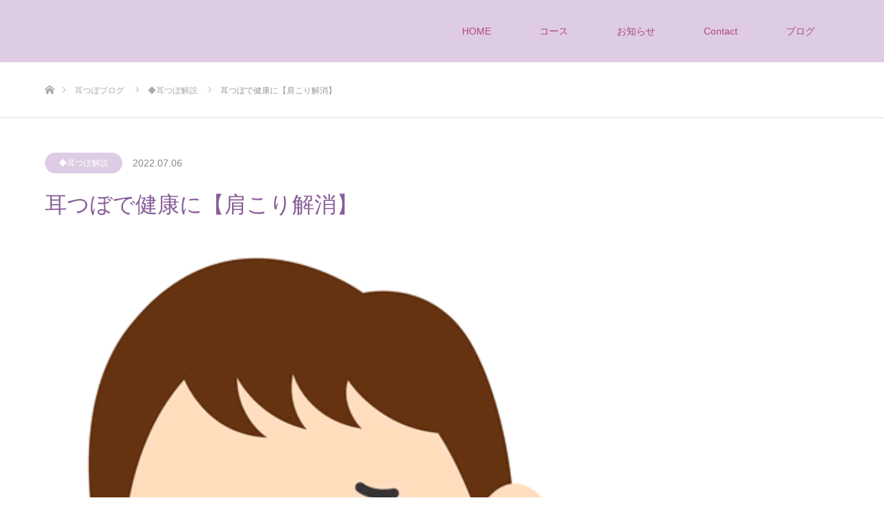

--- FILE ---
content_type: text/html; charset=UTF-8
request_url: https://mimitubo-school.jp/%E8%80%B3%E3%81%A4%E3%81%BC%E3%81%A7%E5%81%A5%E5%BA%B7%E3%81%AB%E3%80%90%E8%82%A9%E3%81%93%E3%82%8A%E8%A7%A3%E6%B6%88%E3%80%91/
body_size: 16664
content:
<!DOCTYPE html>
<html class="pc" lang="ja">
<head>
<meta charset="UTF-8">
<!--[if IE]><meta http-equiv="X-UA-Compatible" content="IE=edge"><![endif]-->
<meta name="viewport" content="width=device-width">
<title>耳つぼで健康に【肩こり解消】</title>
<meta name="description" content="肩こりの主な原因は、同じ姿勢、ストレス、眼精疲労などです。フランスノジェ式耳つぼで肩や首周りの筋肉の緊張をほぐし、痛みを緩和させることができます。肩こりに効くツボの位置を確認して、マッサージしてみてください。">
<link rel="pingback" href="https://mimitubo-school.jp/xmlrpc.php">
<link rel="shortcut icon" href="https://mimitubo-school.jp/wp-content/uploads/2020/03/icon-btf.jpg">
<meta name='robots' content='max-image-preview:large' />
<link rel="alternate" type="application/rss+xml" title="スクール･MORE･テラピ《一般社団法人ジャパンセラピスト検定機構 》 &raquo; フィード" href="https://mimitubo-school.jp/feed/" />
<link rel="alternate" type="application/rss+xml" title="スクール･MORE･テラピ《一般社団法人ジャパンセラピスト検定機構 》 &raquo; コメントフィード" href="https://mimitubo-school.jp/comments/feed/" />
<link rel="alternate" type="application/rss+xml" title="スクール･MORE･テラピ《一般社団法人ジャパンセラピスト検定機構 》 &raquo; 耳つぼで健康に【肩こり解消】 のコメントのフィード" href="https://mimitubo-school.jp/%e8%80%b3%e3%81%a4%e3%81%bc%e3%81%a7%e5%81%a5%e5%ba%b7%e3%81%ab%e3%80%90%e8%82%a9%e3%81%93%e3%82%8a%e8%a7%a3%e6%b6%88%e3%80%91/feed/" />
<script type="text/javascript">
window._wpemojiSettings = {"baseUrl":"https:\/\/s.w.org\/images\/core\/emoji\/14.0.0\/72x72\/","ext":".png","svgUrl":"https:\/\/s.w.org\/images\/core\/emoji\/14.0.0\/svg\/","svgExt":".svg","source":{"concatemoji":"https:\/\/mimitubo-school.jp\/wp-includes\/js\/wp-emoji-release.min.js?ver=6.2.8"}};
/*! This file is auto-generated */
!function(e,a,t){var n,r,o,i=a.createElement("canvas"),p=i.getContext&&i.getContext("2d");function s(e,t){p.clearRect(0,0,i.width,i.height),p.fillText(e,0,0);e=i.toDataURL();return p.clearRect(0,0,i.width,i.height),p.fillText(t,0,0),e===i.toDataURL()}function c(e){var t=a.createElement("script");t.src=e,t.defer=t.type="text/javascript",a.getElementsByTagName("head")[0].appendChild(t)}for(o=Array("flag","emoji"),t.supports={everything:!0,everythingExceptFlag:!0},r=0;r<o.length;r++)t.supports[o[r]]=function(e){if(p&&p.fillText)switch(p.textBaseline="top",p.font="600 32px Arial",e){case"flag":return s("\ud83c\udff3\ufe0f\u200d\u26a7\ufe0f","\ud83c\udff3\ufe0f\u200b\u26a7\ufe0f")?!1:!s("\ud83c\uddfa\ud83c\uddf3","\ud83c\uddfa\u200b\ud83c\uddf3")&&!s("\ud83c\udff4\udb40\udc67\udb40\udc62\udb40\udc65\udb40\udc6e\udb40\udc67\udb40\udc7f","\ud83c\udff4\u200b\udb40\udc67\u200b\udb40\udc62\u200b\udb40\udc65\u200b\udb40\udc6e\u200b\udb40\udc67\u200b\udb40\udc7f");case"emoji":return!s("\ud83e\udef1\ud83c\udffb\u200d\ud83e\udef2\ud83c\udfff","\ud83e\udef1\ud83c\udffb\u200b\ud83e\udef2\ud83c\udfff")}return!1}(o[r]),t.supports.everything=t.supports.everything&&t.supports[o[r]],"flag"!==o[r]&&(t.supports.everythingExceptFlag=t.supports.everythingExceptFlag&&t.supports[o[r]]);t.supports.everythingExceptFlag=t.supports.everythingExceptFlag&&!t.supports.flag,t.DOMReady=!1,t.readyCallback=function(){t.DOMReady=!0},t.supports.everything||(n=function(){t.readyCallback()},a.addEventListener?(a.addEventListener("DOMContentLoaded",n,!1),e.addEventListener("load",n,!1)):(e.attachEvent("onload",n),a.attachEvent("onreadystatechange",function(){"complete"===a.readyState&&t.readyCallback()})),(e=t.source||{}).concatemoji?c(e.concatemoji):e.wpemoji&&e.twemoji&&(c(e.twemoji),c(e.wpemoji)))}(window,document,window._wpemojiSettings);
</script>
<style type="text/css">
img.wp-smiley,
img.emoji {
	display: inline !important;
	border: none !important;
	box-shadow: none !important;
	height: 1em !important;
	width: 1em !important;
	margin: 0 0.07em !important;
	vertical-align: -0.1em !important;
	background: none !important;
	padding: 0 !important;
}
</style>
	<link rel='stylesheet' id='style-css' href='https://mimitubo-school.jp/wp-content/themes/source_tcd045-child/style.css?ver=1.5' type='text/css' media='all' />
<link rel='stylesheet' id='sbi_styles-css' href='https://mimitubo-school.jp/wp-content/plugins/instagram-feed/css/sbi-styles.min.css?ver=6.1.3' type='text/css' media='all' />
<link rel='stylesheet' id='wp-block-library-css' href='https://mimitubo-school.jp/wp-includes/css/dist/block-library/style.min.css?ver=6.2.8' type='text/css' media='all' />
<link rel='stylesheet' id='classic-theme-styles-css' href='https://mimitubo-school.jp/wp-includes/css/classic-themes.min.css?ver=6.2.8' type='text/css' media='all' />
<style id='global-styles-inline-css' type='text/css'>
body{--wp--preset--color--black: #000000;--wp--preset--color--cyan-bluish-gray: #abb8c3;--wp--preset--color--white: #ffffff;--wp--preset--color--pale-pink: #f78da7;--wp--preset--color--vivid-red: #cf2e2e;--wp--preset--color--luminous-vivid-orange: #ff6900;--wp--preset--color--luminous-vivid-amber: #fcb900;--wp--preset--color--light-green-cyan: #7bdcb5;--wp--preset--color--vivid-green-cyan: #00d084;--wp--preset--color--pale-cyan-blue: #8ed1fc;--wp--preset--color--vivid-cyan-blue: #0693e3;--wp--preset--color--vivid-purple: #9b51e0;--wp--preset--gradient--vivid-cyan-blue-to-vivid-purple: linear-gradient(135deg,rgba(6,147,227,1) 0%,rgb(155,81,224) 100%);--wp--preset--gradient--light-green-cyan-to-vivid-green-cyan: linear-gradient(135deg,rgb(122,220,180) 0%,rgb(0,208,130) 100%);--wp--preset--gradient--luminous-vivid-amber-to-luminous-vivid-orange: linear-gradient(135deg,rgba(252,185,0,1) 0%,rgba(255,105,0,1) 100%);--wp--preset--gradient--luminous-vivid-orange-to-vivid-red: linear-gradient(135deg,rgba(255,105,0,1) 0%,rgb(207,46,46) 100%);--wp--preset--gradient--very-light-gray-to-cyan-bluish-gray: linear-gradient(135deg,rgb(238,238,238) 0%,rgb(169,184,195) 100%);--wp--preset--gradient--cool-to-warm-spectrum: linear-gradient(135deg,rgb(74,234,220) 0%,rgb(151,120,209) 20%,rgb(207,42,186) 40%,rgb(238,44,130) 60%,rgb(251,105,98) 80%,rgb(254,248,76) 100%);--wp--preset--gradient--blush-light-purple: linear-gradient(135deg,rgb(255,206,236) 0%,rgb(152,150,240) 100%);--wp--preset--gradient--blush-bordeaux: linear-gradient(135deg,rgb(254,205,165) 0%,rgb(254,45,45) 50%,rgb(107,0,62) 100%);--wp--preset--gradient--luminous-dusk: linear-gradient(135deg,rgb(255,203,112) 0%,rgb(199,81,192) 50%,rgb(65,88,208) 100%);--wp--preset--gradient--pale-ocean: linear-gradient(135deg,rgb(255,245,203) 0%,rgb(182,227,212) 50%,rgb(51,167,181) 100%);--wp--preset--gradient--electric-grass: linear-gradient(135deg,rgb(202,248,128) 0%,rgb(113,206,126) 100%);--wp--preset--gradient--midnight: linear-gradient(135deg,rgb(2,3,129) 0%,rgb(40,116,252) 100%);--wp--preset--duotone--dark-grayscale: url('#wp-duotone-dark-grayscale');--wp--preset--duotone--grayscale: url('#wp-duotone-grayscale');--wp--preset--duotone--purple-yellow: url('#wp-duotone-purple-yellow');--wp--preset--duotone--blue-red: url('#wp-duotone-blue-red');--wp--preset--duotone--midnight: url('#wp-duotone-midnight');--wp--preset--duotone--magenta-yellow: url('#wp-duotone-magenta-yellow');--wp--preset--duotone--purple-green: url('#wp-duotone-purple-green');--wp--preset--duotone--blue-orange: url('#wp-duotone-blue-orange');--wp--preset--font-size--small: 13px;--wp--preset--font-size--medium: 20px;--wp--preset--font-size--large: 36px;--wp--preset--font-size--x-large: 42px;--wp--preset--spacing--20: 0.44rem;--wp--preset--spacing--30: 0.67rem;--wp--preset--spacing--40: 1rem;--wp--preset--spacing--50: 1.5rem;--wp--preset--spacing--60: 2.25rem;--wp--preset--spacing--70: 3.38rem;--wp--preset--spacing--80: 5.06rem;--wp--preset--shadow--natural: 6px 6px 9px rgba(0, 0, 0, 0.2);--wp--preset--shadow--deep: 12px 12px 50px rgba(0, 0, 0, 0.4);--wp--preset--shadow--sharp: 6px 6px 0px rgba(0, 0, 0, 0.2);--wp--preset--shadow--outlined: 6px 6px 0px -3px rgba(255, 255, 255, 1), 6px 6px rgba(0, 0, 0, 1);--wp--preset--shadow--crisp: 6px 6px 0px rgba(0, 0, 0, 1);}:where(.is-layout-flex){gap: 0.5em;}body .is-layout-flow > .alignleft{float: left;margin-inline-start: 0;margin-inline-end: 2em;}body .is-layout-flow > .alignright{float: right;margin-inline-start: 2em;margin-inline-end: 0;}body .is-layout-flow > .aligncenter{margin-left: auto !important;margin-right: auto !important;}body .is-layout-constrained > .alignleft{float: left;margin-inline-start: 0;margin-inline-end: 2em;}body .is-layout-constrained > .alignright{float: right;margin-inline-start: 2em;margin-inline-end: 0;}body .is-layout-constrained > .aligncenter{margin-left: auto !important;margin-right: auto !important;}body .is-layout-constrained > :where(:not(.alignleft):not(.alignright):not(.alignfull)){max-width: var(--wp--style--global--content-size);margin-left: auto !important;margin-right: auto !important;}body .is-layout-constrained > .alignwide{max-width: var(--wp--style--global--wide-size);}body .is-layout-flex{display: flex;}body .is-layout-flex{flex-wrap: wrap;align-items: center;}body .is-layout-flex > *{margin: 0;}:where(.wp-block-columns.is-layout-flex){gap: 2em;}.has-black-color{color: var(--wp--preset--color--black) !important;}.has-cyan-bluish-gray-color{color: var(--wp--preset--color--cyan-bluish-gray) !important;}.has-white-color{color: var(--wp--preset--color--white) !important;}.has-pale-pink-color{color: var(--wp--preset--color--pale-pink) !important;}.has-vivid-red-color{color: var(--wp--preset--color--vivid-red) !important;}.has-luminous-vivid-orange-color{color: var(--wp--preset--color--luminous-vivid-orange) !important;}.has-luminous-vivid-amber-color{color: var(--wp--preset--color--luminous-vivid-amber) !important;}.has-light-green-cyan-color{color: var(--wp--preset--color--light-green-cyan) !important;}.has-vivid-green-cyan-color{color: var(--wp--preset--color--vivid-green-cyan) !important;}.has-pale-cyan-blue-color{color: var(--wp--preset--color--pale-cyan-blue) !important;}.has-vivid-cyan-blue-color{color: var(--wp--preset--color--vivid-cyan-blue) !important;}.has-vivid-purple-color{color: var(--wp--preset--color--vivid-purple) !important;}.has-black-background-color{background-color: var(--wp--preset--color--black) !important;}.has-cyan-bluish-gray-background-color{background-color: var(--wp--preset--color--cyan-bluish-gray) !important;}.has-white-background-color{background-color: var(--wp--preset--color--white) !important;}.has-pale-pink-background-color{background-color: var(--wp--preset--color--pale-pink) !important;}.has-vivid-red-background-color{background-color: var(--wp--preset--color--vivid-red) !important;}.has-luminous-vivid-orange-background-color{background-color: var(--wp--preset--color--luminous-vivid-orange) !important;}.has-luminous-vivid-amber-background-color{background-color: var(--wp--preset--color--luminous-vivid-amber) !important;}.has-light-green-cyan-background-color{background-color: var(--wp--preset--color--light-green-cyan) !important;}.has-vivid-green-cyan-background-color{background-color: var(--wp--preset--color--vivid-green-cyan) !important;}.has-pale-cyan-blue-background-color{background-color: var(--wp--preset--color--pale-cyan-blue) !important;}.has-vivid-cyan-blue-background-color{background-color: var(--wp--preset--color--vivid-cyan-blue) !important;}.has-vivid-purple-background-color{background-color: var(--wp--preset--color--vivid-purple) !important;}.has-black-border-color{border-color: var(--wp--preset--color--black) !important;}.has-cyan-bluish-gray-border-color{border-color: var(--wp--preset--color--cyan-bluish-gray) !important;}.has-white-border-color{border-color: var(--wp--preset--color--white) !important;}.has-pale-pink-border-color{border-color: var(--wp--preset--color--pale-pink) !important;}.has-vivid-red-border-color{border-color: var(--wp--preset--color--vivid-red) !important;}.has-luminous-vivid-orange-border-color{border-color: var(--wp--preset--color--luminous-vivid-orange) !important;}.has-luminous-vivid-amber-border-color{border-color: var(--wp--preset--color--luminous-vivid-amber) !important;}.has-light-green-cyan-border-color{border-color: var(--wp--preset--color--light-green-cyan) !important;}.has-vivid-green-cyan-border-color{border-color: var(--wp--preset--color--vivid-green-cyan) !important;}.has-pale-cyan-blue-border-color{border-color: var(--wp--preset--color--pale-cyan-blue) !important;}.has-vivid-cyan-blue-border-color{border-color: var(--wp--preset--color--vivid-cyan-blue) !important;}.has-vivid-purple-border-color{border-color: var(--wp--preset--color--vivid-purple) !important;}.has-vivid-cyan-blue-to-vivid-purple-gradient-background{background: var(--wp--preset--gradient--vivid-cyan-blue-to-vivid-purple) !important;}.has-light-green-cyan-to-vivid-green-cyan-gradient-background{background: var(--wp--preset--gradient--light-green-cyan-to-vivid-green-cyan) !important;}.has-luminous-vivid-amber-to-luminous-vivid-orange-gradient-background{background: var(--wp--preset--gradient--luminous-vivid-amber-to-luminous-vivid-orange) !important;}.has-luminous-vivid-orange-to-vivid-red-gradient-background{background: var(--wp--preset--gradient--luminous-vivid-orange-to-vivid-red) !important;}.has-very-light-gray-to-cyan-bluish-gray-gradient-background{background: var(--wp--preset--gradient--very-light-gray-to-cyan-bluish-gray) !important;}.has-cool-to-warm-spectrum-gradient-background{background: var(--wp--preset--gradient--cool-to-warm-spectrum) !important;}.has-blush-light-purple-gradient-background{background: var(--wp--preset--gradient--blush-light-purple) !important;}.has-blush-bordeaux-gradient-background{background: var(--wp--preset--gradient--blush-bordeaux) !important;}.has-luminous-dusk-gradient-background{background: var(--wp--preset--gradient--luminous-dusk) !important;}.has-pale-ocean-gradient-background{background: var(--wp--preset--gradient--pale-ocean) !important;}.has-electric-grass-gradient-background{background: var(--wp--preset--gradient--electric-grass) !important;}.has-midnight-gradient-background{background: var(--wp--preset--gradient--midnight) !important;}.has-small-font-size{font-size: var(--wp--preset--font-size--small) !important;}.has-medium-font-size{font-size: var(--wp--preset--font-size--medium) !important;}.has-large-font-size{font-size: var(--wp--preset--font-size--large) !important;}.has-x-large-font-size{font-size: var(--wp--preset--font-size--x-large) !important;}
.wp-block-navigation a:where(:not(.wp-element-button)){color: inherit;}
:where(.wp-block-columns.is-layout-flex){gap: 2em;}
.wp-block-pullquote{font-size: 1.5em;line-height: 1.6;}
</style>
<link rel='stylesheet' id='contact-form-7-css' href='https://mimitubo-school.jp/wp-content/plugins/contact-form-7/includes/css/styles.css?ver=5.7.6' type='text/css' media='all' />
<link rel='stylesheet' id='toc-screen-css' href='https://mimitubo-school.jp/wp-content/plugins/table-of-contents-plus/screen.min.css?ver=2302' type='text/css' media='all' />
<link rel='stylesheet' id='tcd-maps-css' href='https://mimitubo-school.jp/wp-content/plugins/tcd-google-maps/admin.css?ver=6.2.8' type='text/css' media='all' />
<link rel='stylesheet' id='whats-new-style-css' href='https://mimitubo-school.jp/wp-content/plugins/whats-new-genarator/whats-new.css?ver=2.0.2' type='text/css' media='all' />
<link rel='stylesheet' id='chld_thm_cfg_parent-css' href='https://mimitubo-school.jp/wp-content/themes/source_tcd045/style.css?ver=6.2.8' type='text/css' media='all' />
<script type='text/javascript' src='https://mimitubo-school.jp/wp-includes/js/jquery/jquery.min.js?ver=3.6.4' id='jquery-core-js'></script>
<script type='text/javascript' src='https://mimitubo-school.jp/wp-includes/js/jquery/jquery-migrate.min.js?ver=3.4.0' id='jquery-migrate-js'></script>
<link rel="https://api.w.org/" href="https://mimitubo-school.jp/wp-json/" /><link rel="alternate" type="application/json" href="https://mimitubo-school.jp/wp-json/wp/v2/posts/1935" /><link rel="canonical" href="https://mimitubo-school.jp/%e8%80%b3%e3%81%a4%e3%81%bc%e3%81%a7%e5%81%a5%e5%ba%b7%e3%81%ab%e3%80%90%e8%82%a9%e3%81%93%e3%82%8a%e8%a7%a3%e6%b6%88%e3%80%91/" />
<link rel='shortlink' href='https://mimitubo-school.jp/?p=1935' />
<link rel="alternate" type="application/json+oembed" href="https://mimitubo-school.jp/wp-json/oembed/1.0/embed?url=https%3A%2F%2Fmimitubo-school.jp%2F%25e8%2580%25b3%25e3%2581%25a4%25e3%2581%25bc%25e3%2581%25a7%25e5%2581%25a5%25e5%25ba%25b7%25e3%2581%25ab%25e3%2580%2590%25e8%2582%25a9%25e3%2581%2593%25e3%2582%258a%25e8%25a7%25a3%25e6%25b6%2588%25e3%2580%2591%2F" />
<link rel="alternate" type="text/xml+oembed" href="https://mimitubo-school.jp/wp-json/oembed/1.0/embed?url=https%3A%2F%2Fmimitubo-school.jp%2F%25e8%2580%25b3%25e3%2581%25a4%25e3%2581%25bc%25e3%2581%25a7%25e5%2581%25a5%25e5%25ba%25b7%25e3%2581%25ab%25e3%2580%2590%25e8%2582%25a9%25e3%2581%2593%25e3%2582%258a%25e8%25a7%25a3%25e6%25b6%2588%25e3%2580%2591%2F&#038;format=xml" />

<link rel="stylesheet" href="https://mimitubo-school.jp/wp-content/themes/source_tcd045/css/design-plus.css?ver=1.5">
<link rel="stylesheet" href="https://mimitubo-school.jp/wp-content/themes/source_tcd045/css/sns-botton.css?ver=1.5">
<link rel="stylesheet" media="screen" href="https://mimitubo-school.jp/wp-content/themes/source_tcd045/css/responsive.css?ver=1.5">
<link rel="stylesheet" media="screen" href="https://mimitubo-school.jp/wp-content/themes/source_tcd045/css/footer-bar.css?ver=1.5">

<script src="https://mimitubo-school.jp/wp-content/themes/source_tcd045/js/jquery.easing.1.3.js?ver=1.5"></script>
<script src="https://mimitubo-school.jp/wp-content/themes/source_tcd045/js/jscript.js?ver=1.5"></script>
<script src="https://mimitubo-school.jp/wp-content/themes/source_tcd045/js/footer-bar.js?ver=1.5"></script>
<script src="https://mimitubo-school.jp/wp-content/themes/source_tcd045/js/comment.js?ver=1.5"></script>
<script src="https://mimitubo-school.jp/wp-content/themes/source_tcd045/js/header_fix.js?ver=1.5"></script>

<style type="text/css">

body, input, textarea { font-family: Arial, "ヒラギノ角ゴ ProN W3", "Hiragino Kaku Gothic ProN", "メイリオ", Meiryo, sans-serif; }

.rich_font { font-family: "Times New Roman" , "游明朝" , "Yu Mincho" , "游明朝体" , "YuMincho" , "ヒラギノ明朝 Pro W3" , "Hiragino Mincho Pro" , "HiraMinProN-W3" , "HGS明朝E" , "ＭＳ Ｐ明朝" , "MS PMincho" , serif; font-weight:500; }



body { font-size:16px; }



#post_title { font-size:32px; }
.post_content { font-size:16px; }

#related_post li a.image, .styled_post_list1 .image, .work_list_widget .image, .work_list .box .image, .blog_list .box .image {
  overflow: hidden;
}
#related_post li a.image img, .styled_post_list1 .image img, .work_list_widget .image img, .work_list .box .image img, .blog_list .box .image img {
  -webkit-backface-visibility: hidden; backface-visibility: hidden;
  width:-webkit-calc(100% + 30px); width:-moz-calc(100% + 30px); width:calc(100% + 30px); height:auto;
  -webkit-transform: translate3d(-15px, 0, 0); -webkit-transition-property: opacity, translate3d; -webkit-transition: 0.5s; -moz-transform: translate3d(-15px, 0, 0); -moz-transition-property: opacity, translate3d; -moz-transition: 0.5s; -ms-transform: translate3d(-15px, 0, 0); -ms-transition-property: opacity, translate3d; -ms-transition: 0.5s; -o-transform: translate3d(-15px, 0, 0); -o-transition-property: opacity, translate3d; -o-transition: 0.5s; transform: translate3d(-15px, 0, 0); transition-property: opacity, translate3d; transition: 0.5s;
}
#related_post li a.image:hover img, .styled_post_list1 .image:hover img, .work_list_widget .image:hover img, .work_list .box .image:hover img, .blog_list .box .image:hover img {
  opacity:0.5;
    -webkit-transform: translate3d(0, 0, 0); -moz-transform: translate3d(0, 0, 0); -ms-transform: translate3d(0, 0, 0); -o-transform: translate3d(0, 0, 0); transform: translate3d(0, 0, 0);
  }
.index_archive_link, #work_navigation a, .page_navi p.back a
  { background-color:#875D99; }

#header, .pc #global_menu ul ul a, #footer_bottom, .mobile #copyright, .mobile .home #header
  { background-color:#DDCCE3; }

.header_fix #header, .pc .header_fix #global_menu ul ul a, .mobile .header_fix #header
  { background-color:rgba(221,204,227,1); }

#header a, mobile a.menu_button:before
  { color:#B04A73; }

#footer_top, #footer_top a, #footer_bottom, #footer_bottom a
  { color:#875D99; }

.pc #global_menu ul ul li.menu-item-has-children > a:before
  { border-color:transparent transparent transparent #B04A73; }

.pc #global_menu ul ul a:hover
  { color:#fff; }

.pc #global_menu ul ul li.menu-item-has-children > a:hover:before
  { border-color:transparent transparent transparent #fff; }

#post_title, #page_header .headline, #work_category_list .current_category .name, #work_footer_data .link, .blog_list .box .title a:hover, #footer_menu a:hover, #related_post li .title a:hover, .side_widget .styled_post_list1 .title:hover, .pc .home #global_menu li.current-menu-item > a, .pc .home #global_menu > ul > li > a:hover
  { color:#DDCCE3; }

a:hover, .pc #header .logo a:hover, #comment_header ul li a:hover, .pc #global_menu > ul > li.active > a, .pc #global_menu li.current-menu-item > a, .pc #global_menu > ul > li > a:hover, #header_logo .logo a:hover, #bread_crumb li.home a:hover:before, #bread_crumb li a:hover, .color_headline, #footer_bottom a:hover, .pc .home.header_fix #global_menu li.current-menu-item > a, .pc .home.header_fix #global_menu > ul > li > a:hover
  { color:#E8DBD6; }

#return_top a:hover, .next_page_link a:hover, .collapse_category_list li a:hover .count, .slick-arrow:hover, .page_navi a:hover, .page_navi p.back a:hover,
  #wp-calendar td a:hover, #wp-calendar #prev a:hover, #wp-calendar #next a:hover, .widget_search #search-btn input:hover, .widget_search #searchsubmit:hover, .side_widget.google_search #searchsubmit:hover,
    #submit_comment:hover, #comment_header ul li a:hover, #comment_header ul li.comment_switch_active a, #comment_header #comment_closed p, #post_pagination a:hover,
      #header_slider .slick-dots button:hover::before, #header_slider .slick-dots .slick-active button::before,
        .work_list .box .title a:hover, #work_navigation a:hover, #work_side_content a:hover, #work_button a:hover, #blog_list .category a:hover, #post_meta_top .category a:hover, .box_list .link_button:hover
          { background-color:#DDCCE3 !important; }

#footer_top, .pc #global_menu ul ul a:hover, .news_list .category a:hover, .work_list .category a:hover, .blog_list .category a:hover, #related_post .headline, #comment_headline, .side_headline,
  .mobile a.menu_button:hover, .mobile #global_menu li a:hover, .index_archive_link:hover
    { background-color:#E8DBD6 !important; }

#comment_textarea textarea:focus, #guest_info input:focus, #comment_header ul li a:hover, #comment_header ul li.comment_switch_active a, #comment_header #comment_closed p, .page_navi a:hover, .page_navi p.back a:hover
  { border-color:#DDCCE3; }

#comment_header ul li.comment_switch_active a:after, #comment_header #comment_closed p:after
  { border-color:#DDCCE3 transparent transparent transparent; }

.collapse_category_list li a:before
  { border-color: transparent transparent transparent #E8DBD6; }

@media screen and (min-width:600px) {
  #header_slider_nav .slick-current .label { background-color:#DDCCE3 !important; }
}

.post_content a, .post_content a:hover { color:#D90000; }

#footer_image .button { background-color:#FFFFFF; color:#333333; }
#footer_image .button:hover { background-color:#333333; color:#FFFFFF; }
#site_loader_spinner { border:4px solid rgba(221,204,227,0.2); border-top-color:#DDCCE3; }

/* Footer bar */

/* 固定ページタイトル色 */
#page_header .headline { color: #875D99!important; }





img{
display:block;
margin:auto;
}
@media screen and (max-width: 480px) {
 .article p, .entry-content p{
  line-height: 2px;
  font-size:16px;
 }
}

/* グラデーション */
.box4{
    padding: 0.5em 1em;
    background: -moz-linear-gradient(#F1F5F0,  #DDCCE3, #E8DBD6);
    background: -webkit-linear-gradient(#F1F5F0, #DDCCE3, #E8DBD6);
    background: linear-gradient(to right, #F1F5F0, #DDCCE3,  #E8DBD6);
    color: #696969;
}
.box4 p {
    margin: 20; 
    padding: 20;
}


/* パソコンで見たときは"pc"のclassがついた画像が表示される */
.pc { display: block !important; }
.sp { display: none !important; }
/* スマートフォンで見たときは"sp"のclassがついた画像が表示される */
@media only screen and (max-width: 750px) {
.pc { display: none !important; }
.sp { display: block !important; }
}


/* 移動する蝶 */
@keyframes moveimg {
        0% { left 0px; top: 100px;}
        50% { left 100px; }
        100% { left: 0px; top: 0px; }
    }
     #sample1{
        animation: moveimg 8s 1;
        position: relative;
    }

/* 移動右から上左 */
@keyframes moveimg {
        0% { right: 0px; left: 100px;}
        50% { right: 100px; }
        100% { right: 0px; left: 0px; }
    }
     #sample2{
        animation: moveimg 8s 1;
        position: relative;
    }



/* 画像横幅いっぱい */
.full-width {
     width:100vw; 
     position: relative;
     left: 50%;
     right: 50%;
     margin-left: -50vw;
     margin-right: -50vw;
 }
 .full-width img{
     max-width:100vw;
     width:100vw;
 }

/* コンタクトフォーム */
.inquiry th{
text-align:left;
text-height:center;
font-size:14px;
color:#444;
padding-right:5px;
width:30%;
background:#f7f7f7;
border:solid 1px #d7d7d7;
}
.inquiry td{
font-size:13px;
border:solid 1px #d7d7d7;
}
.must{
font-size:7px;
padding:5px;
background:#ff9393;
color:#fff;
border-radius:2px;
margin-right:5px;
}
.may{
font-size:7px;
padding:5px;
background:#93c9ff;
color:#fff;
border-radius:2px;
margin-right:5px;
}

.inquiry textarea{padding: 12px;}
.submit{text-align: center;}
#submit-btn{
padding:1em;
width: 80%;
margin: 0 auto;
max-width:350px;
background:#ff9393;
color:#fff;
font-size:18px;
border-radius:2px;
}
#submit-btn:hover{
background:#b9d9fa;
color:#875D99;
border:1px solid #875D99;
}

@media (max-width: 414px) {
.entry-content .inquiry th,.entry-content .inquiry td {
display: block;
width: 100%;
border-top: none;
-webkit-box-sizing: border-box;
-moz-box-sizing: border-box;
box-sizing: border-box;
}
.entry-content .inquiry tr:first-child th{
border-top: 1px solid #d7d7d7;
}
.entry-content .inquiry tr td{
border-right: 1px solid #d7d7d7;
}
}

/* ホバー(マウスオーバー) でホワイト*/
.white a:hover img {
  opacity: 0.7;
  filter: white(opacity=70);
  -ms-filter: "white(opacity=70)";
}

/* ホバー(マウスオーバー) でピコっと*/
.foto a:hover img {
position: relative;
top: 5px;
left: 5px;
text-decoration: none;
}

/* 固定ページ本文フォントサイズ*/
#page_body. {font size: 5vw!important; }


/* マウスオーバーで画像切り替え*/
.a {
    display:none;
}

.b {
    display:block;
}

.hov:hover > .a {
    display:block;
}
.hov:hover > .b {
    display:none;
}

/* リスト*/
@charset "utf-8";

ul.bg-list {
  list-style-type:none;
  margin:0;
  padding:0;
  line-height:1.5;
}

ul.bg-list li {
  padding-left:24px;
  background-image:url(https://mimitubo-school.jp/wp-content/uploads/2020/03/dot.png);
  background-repeat:no-repeat;
  background-position:left center;
}

/* ボタン文字変更Readmore*/
<a href="https://mimitubo-school.jp/%E8%80%B3%E3%81%A4%E3%81%BC%E3%82%B8%E3%83%A5%E3%82%A8%E3%83%AA%E3%83%BC%E3%82%B9%E3%82%AF%E3%83%BC%E3%83%AB/mimitsubo-therapy/" target="_blank">Read More</a>important!



/* テーブルスクール情報*/
p {
  font-size: 24px;
  font-weight: bold;
  text-align: center;
  margin: 60px auto 40px;
}
table {
  margin: 20px auto;
}
.tbl-r02 th {
  background: #f7e2d5;
  border: solid 1px #fff;
   color: #000;
  padding: 10px;
}
.tbl-r02 td {
　border: solid 1px #ccc;
  padding: 10px;
}

@media screen and (max-width: 640px) {
  .last td:last-child {
    border-bottom: solid 1px #ccc;
    width: 100%;
  }
  .tbl-r02 {
    width: 80%;
  }
  .tbl-r02 th,
  .tbl-r02 td {
　border-bottom: solid 1px #ccc;　
    
    width: 100%;
  }
}





 
/* テーブルラインのみ*/
#table3 {
  font-family: "Open Sans", sans-serif;
  line-height: 1.25;
}

table {
  border-collapse: collapse;
  margin: 0 auto;
  padding: 0;
  width: 650px;
  table-layout: fixed;
  color: #f5f5f5;
}

table tr {
  background-color: #fff;
  padding: .35em;
  border-bottom: 1px dotted #8BC34A;
}
table tr:last-child{
   border-bottom: 2px solid #875D99;
}
table th,
table td {
  padding: 1em 10px 1em 1em;
}
tbody th {
    color: #875D99;
}
.txt{
   text-align: left;
   font-size: .85em;
}
.price{
   text-align: right;
}
@media screen and (max-width: 600px) {
 table {
    border: 0;
    width:100%
  }
  table th{
    display: block;
    border-right: none;
    border-bottom: 2px solid #875D99;
    padding-bottom: .6em;
    margin-bottom: .6em;
  }
  #table3 thead {
    border: none;
    clip: rect(0 0 0 0);
    height: 1px;
    margin: -1px;
    overflow: hidden;
    padding: 0;
    position: absolute;
    width: 1px;
  }
    table tr {
    display: block;
    margin-bottom: 2em;
        border-bottom: 2px solid #875D99;
  }
  
  table td {
    border-bottom: 1px solid #f5f5f5;
    display: block;
    font-size: .8em;
    text-align: right;
    position: relative;
    padding: .625em .625em .625em 4em;
    border-right: none;
  }
  

  table td:last-child {
    border-bottom: 0;
  }
}


/* BOXダイエットコース*/
.box5{
    padding: 8px 19px;
    margin: 2em 0;
    color: #2c2c2f;
    background: #f2f0fc;
    border-top: solid 5px #6f4d7d
    border-bottom: solid 5px #6f4d7d;
}
.box5 p {
    margin: 20px; 
    padding: 20px;
}

/* 画面サイズに合わせていっぱいに表示 */
.resizeimage img { width: 100%; }


/* アンダーライン*/
.under {
  background: linear-gradient(transparent 30%, #ede4f0 30%);
}

/* 投稿タイトル色*/
#post_title {
    color: #875D99 !important;
}



/* PC横並びスマホ縦*/
.contents {
     width: 100%;
     max-width: 1200px;
     margin: auto;
 }
 .contents img {
     width: 90%;
 }
 .text-left {
     text-align: left;
      }
 .flexbox {
     display: flex;
 }
 .box1 {
     width: 55%;
     margin: auto .5rem;
 }
 .box2 {
     width: 45%;
     margin: auto .5rem;
 }
 @media screen and (max-width: 767px) {
     .flexbox {
         display: block;
     }
     .flexbox .box1 {
         width: 100%;
         margin: 0 auto;
     }
     .flexbox .box2 {
         width: 100%;
         margin: 0 auto;
     }
 }



/* 吹きだし*/
.balloon5 {
  width: 100%;
  margin: 1.5em 0;
  overflow: hidden;
}

.balloon5 .faceicon {
  float: left;
  margin-right: -90px;
  width: 80px;
}

.balloon5 .faceicon img{
  width: 100%;
  height: auto;
  border: solid 3px #f7c3da;
  border-radius: 50%;
}

.balloon5 .chatting {
  width: 100%;
}

.says {
  display: inline-block;
  position: relative; 
  margin: 5px 0 0 105px;
  padding: 17px 13px;
  border-radius: 12px;
  background: #f7c3da;
}

.says:after {
  content: "";
  display: inline-block;
  position: absolute;
  top: 18px; 
  left: -24px;
  border: 12px solid transparent;
  border-right: 12px solid #f7c3da;
}

.says p {
  margin: 0;
  padding: 0;
}

</style>


<style type="text/css"></style>		<style type="text/css" id="wp-custom-css">
			table{
  width: 100%;
  border-collapse: collapse;
}

table tr{
  background-image: linear-gradient(40deg, #fce043 0%, #fb7ba2 74%);
}

table tr:last-child *{
  border-bottom: none;
}

table th,table td{
  text-align: center;
  border: solid 2px #fff;
  color: black;
  padding: 10px 0;
}

		</style>
			<link href='https://fonts.googleapis.com/css?family=Caveat' rel='stylesheet' type='text/css'>
<style>
   .googlefont{font-family: 'Caveat', cursive;}
</style>
    <link href="https://fonts.googleapis.com/css?family=Noto+Serif+JP&display=swap&subset=japanese" rel="stylesheet">
<style>
	.googlefont{font-family: 'Noto Serif JP', serif;}
</style>
<meta name="google-site-verification" content="QMfUnIQvwIDYjJyJcKsFp3MK9ZNU-bQqLbr25GvCEdM" />
		<!-- Global site tag (gtag.js) - Google Analytics -->
<script async src="https://www.googletagmanager.com/gtag/js?id=G-37KE2KSFZ4"></script>
<script>
  window.dataLayer = window.dataLayer || [];
  function gtag(){dataLayer.push(arguments);}
  gtag('js', new Date());

  gtag('config', 'G-37KE2KSFZ4');
</script>
		</head>

	<body id="body" class="post-template-default single single-post postid-1935 single-format-standard fix_top mobile_header_fix">

<div id="site_loader_overlay">
 <div id="site_loader_spinner"></div>
</div>
<div id="site_wrap">

 <div id="header">
  <div id="header_inner" class="clearfix">
   <div id="logo_image">
 <h1 class="logo">
  <a href="https://mimitubo-school.jp/" title="スクール･MORE･テラピ《一般社団法人ジャパンセラピスト検定機構 》">
        </a>
 </h1>
</div>
      <div id="global_menu">
    <ul id="menu-%e3%83%88%e3%83%83%e3%83%97%e3%83%a1%e3%83%8b%e3%83%a5%e3%83%bc" class="menu"><li id="menu-item-52" class="menu-item menu-item-type-custom menu-item-object-custom menu-item-home menu-item-has-children menu-item-52"><a href="https://mimitubo-school.jp">HOME</a>
<ul class="sub-menu">
	<li id="menu-item-1218" class="menu-item menu-item-type-post_type menu-item-object-page menu-item-1218"><a href="https://mimitubo-school.jp/%e8%80%b3%e3%81%a4%e3%81%bc%e3%82%b8%e3%83%a5%e3%82%a8%e3%83%aa%e3%83%bc%e3%82%b9%e3%82%af%e3%83%bc%e3%83%ab/feature/">MORE･テラピはこんなスクールです！</a></li>
	<li id="menu-item-1221" class="menu-item menu-item-type-post_type menu-item-object-page menu-item-1221"><a href="https://mimitubo-school.jp/%e8%80%b3%e3%81%a4%e3%81%bc%e3%82%b8%e3%83%a5%e3%82%a8%e3%83%aa%e3%83%bc%e3%82%b9%e3%82%af%e3%83%bc%e3%83%ab/mimitsubo-therapy/">WHOも認める耳つぼ療法とは？</a></li>
	<li id="menu-item-1219" class="menu-item menu-item-type-post_type menu-item-object-page menu-item-1219"><a href="https://mimitubo-school.jp/%e8%80%b3%e3%81%a4%e3%81%bc%e3%82%b8%e3%83%a5%e3%82%a8%e3%83%aa%e3%83%bc%e3%82%b9%e3%82%af%e3%83%bc%e3%83%ab/therapist/">耳つぼセラピストのお仕事は？</a></li>
	<li id="menu-item-1220" class="menu-item menu-item-type-post_type menu-item-object-page menu-item-1220"><a href="https://mimitubo-school.jp/%e8%80%b3%e3%81%a4%e3%81%bc%e3%82%b8%e3%83%a5%e3%82%a8%e3%83%aa%e3%83%bc%e3%82%b9%e3%82%af%e3%83%bc%e3%83%ab/frenchstyle/">一番古くて一番新しいフランス式！</a></li>
	<li id="menu-item-1217" class="menu-item menu-item-type-post_type menu-item-object-page menu-item-1217"><a href="https://mimitubo-school.jp/%e8%80%b3%e3%81%a4%e3%81%bc%e3%82%b8%e3%83%a5%e3%82%a8%e3%83%aa%e3%83%bc%e3%82%b9%e3%82%af%e3%83%bc%e3%83%ab/dr-nojier/">｢耳つぼをこえる耳つぼ｣フランス式のDr.ノジェ</a></li>
</ul>
</li>
<li id="menu-item-238" class="menu-item menu-item-type-post_type menu-item-object-page menu-item-has-children menu-item-238"><a href="https://mimitubo-school.jp/%e8%80%b3%e3%81%a4%e3%81%bc%e3%82%b8%e3%83%a5%e3%82%a8%e3%83%aa%e3%83%bc%e3%82%b9%e3%82%af%e3%83%bc%e3%83%ab/1daycourse/">コース</a>
<ul class="sub-menu">
	<li id="menu-item-1213" class="menu-item menu-item-type-post_type menu-item-object-page menu-item-1213"><a href="https://mimitubo-school.jp/%e8%80%b3%e3%81%a4%e3%81%bc%e3%82%b8%e3%83%a5%e3%82%a8%e3%83%aa%e3%83%bc%e3%82%b9%e3%82%af%e3%83%bc%e3%83%ab/1daycourse/">耳介療法1日コース７時間</a></li>
	<li id="menu-item-1212" class="menu-item menu-item-type-post_type menu-item-object-page menu-item-1212"><a href="https://mimitubo-school.jp/%e8%80%b3%e3%81%a4%e3%81%bc%e3%82%b8%e3%83%a5%e3%82%a8%e3%83%aa%e3%83%bc%e3%82%b9%e3%82%af%e3%83%bc%e3%83%ab/dietcourse/">耳介療法+ダイエット栄養学２日コース</a></li>
	<li id="menu-item-1211" class="menu-item menu-item-type-post_type menu-item-object-page menu-item-1211"><a href="https://mimitubo-school.jp/%e8%80%b3%e3%81%a4%e3%81%bc%e3%82%b8%e3%83%a5%e3%82%a8%e3%83%aa%e3%83%bc%e3%82%b9%e3%82%af%e3%83%bc%e3%83%ab/instructor%ef%bd%b0course/">耳介療法･講師養成コース</a></li>
	<li id="menu-item-1216" class="menu-item menu-item-type-post_type menu-item-object-page menu-item-1216"><a href="https://mimitubo-school.jp/%e8%80%b3%e3%81%a4%e3%81%bc%e3%82%b8%e3%83%a5%e3%82%a8%e3%83%aa%e3%83%bc%e3%82%b9%e3%82%af%e3%83%bc%e3%83%ab/workshop/">Workshop/定期講習会</a></li>
	<li id="menu-item-1215" class="menu-item menu-item-type-post_type menu-item-object-page menu-item-1215"><a href="https://mimitubo-school.jp/%e8%80%b3%e3%81%a4%e3%81%bc%e3%82%b8%e3%83%a5%e3%82%a8%e3%83%aa%e3%83%bc%e3%82%b9%e3%82%af%e3%83%bc%e3%83%ab/instructor/">講師のご紹介</a></li>
</ul>
</li>
<li id="menu-item-237" class="menu-item menu-item-type-post_type_archive menu-item-object-news menu-item-237"><a href="https://mimitubo-school.jp/news/">お知らせ</a></li>
<li id="menu-item-53" class="menu-item menu-item-type-post_type menu-item-object-page menu-item-has-children menu-item-53"><a href="https://mimitubo-school.jp/contact/">Contact</a>
<ul class="sub-menu">
	<li id="menu-item-1214" class="menu-item menu-item-type-post_type menu-item-object-page menu-item-1214"><a href="https://mimitubo-school.jp/%e8%80%b3%e3%81%a4%e3%81%bc%e3%82%b8%e3%83%a5%e3%82%a8%e3%83%aa%e3%83%bc%e3%82%b9%e3%82%af%e3%83%bc%e3%83%ab/info-acsess/">スクール情報/acsess</a></li>
</ul>
</li>
<li id="menu-item-744" class="menu-item menu-item-type-post_type menu-item-object-page current_page_parent menu-item-744"><a href="https://mimitubo-school.jp/%e3%83%96%e3%83%ad%e3%82%b0%e4%b8%80%e8%a6%a7/">ブログ</a></li>
</ul>   </div>
   <a href="#" class="menu_button"><span>menu</span></a>
     </div>
 </div><!-- END #header -->


 <div id="top">

  
 </div><!-- END #top -->

 <div id="main_contents" class="clearfix">

<div id="bread_crumb">

<ul class="clearfix" itemscope itemtype="http://schema.org/BreadcrumbList">
 <li itemprop="itemListElement" itemscope itemtype="http://schema.org/ListItem" class="home"><a itemprop="item" href="https://mimitubo-school.jp/"><span itemprop="name">ホーム</span></a><meta itemprop="position" content="1" /></li>
 <li itemprop="itemListElement" itemscope itemtype="http://schema.org/ListItem"><a itemprop="item" href="https://mimitubo-school.jp/%e3%83%96%e3%83%ad%e3%82%b0%e4%b8%80%e8%a6%a7/"><span itemprop="name">耳つぼブログ</span></a><meta itemprop="position" content="2" /></li>
 <li itemprop="itemListElement" itemscope itemtype="http://schema.org/ListItem">
    <a itemprop="item" href="https://mimitubo-school.jp/category/earspoints/"><span itemprop="name">◆耳つぼ解説</span></a>
     <meta itemprop="position" content="3" /></li>
 <li itemprop="itemListElement" itemscope itemtype="http://schema.org/ListItem" class="last"><span itemprop="name">耳つぼで健康に【肩こり解消】</span><meta itemprop="position" content="4" /></li>
</ul>

</div>

<div id="main_col" class="clearfix">

  <ul id="post_meta_top" class="clearfix">
  <li class="category"><a style="background:#DDCCE3;" href="https://mimitubo-school.jp/category/earspoints/">◆耳つぼ解説</a></li>  <li class="date"><time class="entry-date updated" datetime="2022-07-06T10:47:38+09:00">2022.07.06</time></li> </ul>
 
 <h2 id="post_title" class="rich_font">耳つぼで健康に【肩こり解消】</h2>

 <div id="left_col">

  
  <div id="article">

      <div id="post_image">
    <img width="401" height="630" src="https://mimitubo-school.jp/wp-content/uploads/2021/12/B2D6E738-4B91-489E-BB83-D9DE87F8C6F4-401x630.png" class="attachment-size8 size-size8 wp-post-image" alt="" decoding="async" />   </div><!-- END post_image -->
   
   
      <div class="single_share clearfix" id="single_share_top">
    <div class="share-type1 share-top">
 
	<div class="sns mt10">
		<ul class="type1 clearfix">
			<li class="rss">
				<a href="https://mimitubo-school.jp/feed/" target="blank"><i class="icon-rss"></i><span class="ttl">RSS</span></a>
			</li>
		</ul>
	</div>
</div>
   </div>
   
      
   
   <div class="post_content clearfix">
    
<p></p>



<p></p>



<p>こんにちは。</p>



<p>神戸を拠点にフランス式耳介(耳つぼ)療法講習をしています、耳介療法士の田中です。</p>



<p></p>



<p></p>



<p>肩こりの自覚症状がある人は、厚生労働省の調べで女性が1位、男性が2位となっています。</p>



<p>肩こりは、首のつけ根から肩・背中にかけて重く感じる状態のこと。</p>



<p>痛い・重い・張っている・だるい・苦しい・ジンジンするなど、感じ方は人それぞれです。</p>



<p></p>



<p></p>



<p>肩こりの主な原因としては、以下のものが挙げられます。</p>



<p></p>



<p>・同じ姿勢でいることが多い</p>



<p>デスクワークやスマホ使用時は、首を前に突き出して肩が丸まっている状態の姿勢になってしまうことが多いです。</p>



<p>そのため首から肩の筋肉が緊張し、血流が悪くなって肩こりを引き起こしてしまいます。</p>



<p></p>



<p>・ストレス</p>



<p>ストレスを感じると全身の筋肉が緊張するほか、交感神経が優位になるため血管が収縮し、血行が悪化します。</p>



<p></p>



<p>・眼精疲労</p>



<p>テレビ、パソコン、スマートフォンなどの画面を長時間見たり、細かい文字を読み続けていると、目やその周りの筋肉が緊張し、肩や首も同じように緊張することで、肩こりになります。<br></p>



<p></p>



<p>他にも、肥満、体の冷え、枕が合っていない、老化による筋肉低下、四十肩、五十肩、貧血、低血圧、内臓疾患、噛み合わせが悪いなども、肩こりの原因になります。</p>



<p></p>



<p></p>



<p>フランス式耳つぼは痛みに即効性があるので、肩こりの症状でお困りの方はぜひ試していただきたいです。</p>



<figure class="wp-block-image size-large"><img decoding="async" loading="lazy" width="1024" height="1024" src="https://mimitubo-school.jp/wp-content/uploads/2022/07/肩の痛み-1024x1024.jpg" alt="" class="wp-image-1936" srcset="https://mimitubo-school.jp/wp-content/uploads/2022/07/肩の痛み-1024x1024.jpg 1024w, https://mimitubo-school.jp/wp-content/uploads/2022/07/肩の痛み-300x300.jpg 300w, https://mimitubo-school.jp/wp-content/uploads/2022/07/肩の痛み-150x150.jpg 150w, https://mimitubo-school.jp/wp-content/uploads/2022/07/肩の痛み-768x768.jpg 768w, https://mimitubo-school.jp/wp-content/uploads/2022/07/肩の痛み-1536x1536.jpg 1536w, https://mimitubo-school.jp/wp-content/uploads/2022/07/肩の痛み-2048x2048.jpg 2048w, https://mimitubo-school.jp/wp-content/uploads/2022/07/肩の痛み-400x400.jpg 400w, https://mimitubo-school.jp/wp-content/uploads/2022/07/肩の痛み-120x120.jpg 120w" sizes="(max-width: 1024px) 100vw, 1024px" /></figure>



<p>●は表側、▲は裏側を指しています。</p>



<p>耳の大きさや形は人それぞれ違うため、ツボの位置も人によって違います。</p>



<p>耳つぼ探知機があればツボの位置がわからなくても、患部のツボを音と数値で表してくれます。</p>



<p>肩こりの場合、肩ではなく、首や目のツボに反応するなど、どこからくる不調なのかもわかります。</p>



<p></p>



<p></p>



<p></p>



<p>フランスノジェ式耳つぼ講座では、耳つぼ探知機を含む開業に必要なものがすべてそろっています。</p>



<p>ご興味がございましたら、お気軽にお問い合わせくださいませ。</p>



<p></p>



<p></p>
       </div>

      <div class="single_share clearfix" id="single_share_bottom">
    <div class="share-type1 share-btm">
 
	<div class="sns mt10 mb45">
		<ul class="type1 clearfix">
			<li class="rss">
				<a href="https://mimitubo-school.jp/feed/" target="blank"><i class="icon-rss"></i><span class="ttl">RSS</span></a>
			</li>
		</ul>
	</div>
</div>
   </div>
   
      <ul id="post_meta_bottom" class="clearfix">
    <li class="post_author">投稿者: <a href="https://mimitubo-school.jp/author/yukie-tanaka/" title="スタッフブログ の投稿" rel="author">スタッフブログ</a></li>    <li class="post_category"><a href="https://mimitubo-school.jp/category/earspoints/" rel="category tag">◆耳つぼ解説</a></li>        <li class="post_comment">コメント: <a href="#comment_headline">0</a></li>   </ul>
   
      <div id="previous_next_post" class="clearfix">
    <div class='prev_post'><a href='https://mimitubo-school.jp/%e8%80%b3%e3%81%a4%e3%81%bc%e3%81%a7%e5%81%a5%e5%ba%b7%e3%81%ab%e3%80%90%e3%82%80%e3%81%8f%e3%81%bf%e8%a7%a3%e6%b6%88%e3%80%91/' title='耳つぼで健康に【むくみ解消】'><span class='title'>耳つぼで健康に【むくみ解消】</span><span class='nav'>前の記事</span></a></div>
<div class='next_post'><a href='https://mimitubo-school.jp/%e3%82%a6%e3%82%a4%e3%83%ab%e3%82%b9%e6%84%9f%e6%9f%93%e7%97%87%e4%ba%88%e9%98%b2%e3%81%a8%e7%9d%a1%e7%9c%a0/' title='ウイルス感染症予防と睡眠'><span class='title'>ウイルス感染症予防と睡眠</span><span class='nav'>次の記事</span></a></div>
   </div>
   
  </div><!-- END #article -->

    
  
    <div id="related_post">
   <h3 class="headline"><span>関連記事</span></h3>
   <ol class="clearfix">
        <li class="clearfix num1">
     <a class="image" href="https://mimitubo-school.jp/%e8%80%b3%e3%81%a4%e3%81%bc%e3%81%ae%e5%8f%8d%e5%b0%84%e5%8c%ba2/" title="耳つぼの反射区2"><img width="360" height="225" src="https://mimitubo-school.jp/wp-content/uploads/2021/08/female-office-worker_ukkari_9958-360x225.png" class="attachment-size3 size-size3 wp-post-image" alt="" decoding="async" loading="lazy" /></a>
     <h4 class="title"><a href="https://mimitubo-school.jp/%e8%80%b3%e3%81%a4%e3%81%bc%e3%81%ae%e5%8f%8d%e5%b0%84%e5%8c%ba2/" name="">耳つぼの反射区2</a></h4>
    </li>
        <li class="clearfix num2">
     <a class="image" href="https://mimitubo-school.jp/%e3%82%80%e3%81%8f%e3%81%bf%e8%a7%a3%e6%b6%88/" title="むくみ解消"><img width="360" height="225" src="https://mimitubo-school.jp/wp-content/uploads/2021/06/CF21F77B-9B61-4DD5-9517-0625F6039D81-360x225.jpeg" class="attachment-size3 size-size3 wp-post-image" alt="" decoding="async" loading="lazy" srcset="https://mimitubo-school.jp/wp-content/uploads/2021/06/CF21F77B-9B61-4DD5-9517-0625F6039D81-360x225.jpeg 360w, https://mimitubo-school.jp/wp-content/uploads/2021/06/CF21F77B-9B61-4DD5-9517-0625F6039D81-720x450.jpeg 720w" sizes="(max-width: 360px) 100vw, 360px" /></a>
     <h4 class="title"><a href="https://mimitubo-school.jp/%e3%82%80%e3%81%8f%e3%81%bf%e8%a7%a3%e6%b6%88/" name="">むくみ解消</a></h4>
    </li>
        <li class="clearfix num3">
     <a class="image" href="https://mimitubo-school.jp/%e5%b0%bf%e3%82%82%e3%82%8c/" title="尿もれ"><img width="360" height="225" src="https://mimitubo-school.jp/wp-content/uploads/2021/08/AE89372C-0AFB-41E5-A652-A40EDB358E02-360x225.jpeg" class="attachment-size3 size-size3 wp-post-image" alt="" decoding="async" loading="lazy" /></a>
     <h4 class="title"><a href="https://mimitubo-school.jp/%e5%b0%bf%e3%82%82%e3%82%8c/" name="">尿もれ</a></h4>
    </li>
        <li class="clearfix num4">
     <a class="image" href="https://mimitubo-school.jp/%e5%ad%90%e5%ae%ae%e3%82%92%e3%81%82%e3%81%9f%e3%81%9f%e3%82%81%e3%82%88%e3%81%86-2/" title="子宮のツボ"><img width="340" height="225" src="https://mimitubo-school.jp/wp-content/uploads/2021/09/836F85A0-3410-4E54-95E1-9BDF7ABEF242-340x225.jpeg" class="attachment-size3 size-size3 wp-post-image" alt="" decoding="async" loading="lazy" /></a>
     <h4 class="title"><a href="https://mimitubo-school.jp/%e5%ad%90%e5%ae%ae%e3%82%92%e3%81%82%e3%81%9f%e3%81%9f%e3%82%81%e3%82%88%e3%81%86-2/" name="">子宮のツボ</a></h4>
    </li>
        <li class="clearfix num5">
     <a class="image" href="https://mimitubo-school.jp/%e3%81%99%e3%81%90%e3%81%a7%e3%81%8d%e3%82%8b%ef%bc%81%e5%81%a5%e5%ba%b7%e6%b3%95/" title="すぐできる！健康法"><img width="360" height="225" src="https://mimitubo-school.jp/wp-content/uploads/2021/11/F49DA5C1-380C-42BD-A2B3-4DD224E5FE1A-360x225.jpeg" class="attachment-size3 size-size3 wp-post-image" alt="" decoding="async" loading="lazy" /></a>
     <h4 class="title"><a href="https://mimitubo-school.jp/%e3%81%99%e3%81%90%e3%81%a7%e3%81%8d%e3%82%8b%ef%bc%81%e5%81%a5%e5%ba%b7%e6%b3%95/" name="">すぐできる！健康法</a></h4>
    </li>
        <li class="clearfix num6">
     <a class="image" href="https://mimitubo-school.jp/meridian-of-auriculo/" title="耳つぼが更年期障害に効果あり！経脈（けいみゃく）は痛い？ツボ位置の図と注意点について解説"><img width="360" height="225" src="https://mimitubo-school.jp/wp-content/uploads/2024/01/AdobeStock_487715810-360x225.jpg" class="attachment-size3 size-size3 wp-post-image" alt="" decoding="async" loading="lazy" srcset="https://mimitubo-school.jp/wp-content/uploads/2024/01/AdobeStock_487715810-360x225.jpg 360w, https://mimitubo-school.jp/wp-content/uploads/2024/01/AdobeStock_487715810-720x450.jpg 720w" sizes="(max-width: 360px) 100vw, 360px" /></a>
     <h4 class="title"><a href="https://mimitubo-school.jp/meridian-of-auriculo/" name="">耳つぼが更年期障害に効果あり！経脈（けいみゃく）は痛い？ツボ位置の図と…</a></h4>
    </li>
       </ol>
  </div>
    
  



<h3 id="comment_headline"><span>コメント</span></h3>

<div id="comment_header">

 <ul class="clearfix">
      <li id="comment_switch" class="comment_switch_active"><a href="javascript:void(0);">コメント ( 0 )</a></li>
   <li id="trackback_switch"><a href="javascript:void(0);">トラックバック ( 0 )</a></li>
    </ul>



</div><!-- END #comment_header -->

<div id="comments">

 <div id="comment_area">
  <!-- start commnet -->
  <ol class="commentlist">
	    <li class="comment">
     <div class="comment-content"><p class="no_comment">この記事へのコメントはありません。</p></div>
    </li>
	  </ol>
  <!-- comments END -->

  
 </div><!-- #comment-list END -->


 <div id="trackback_area">
 <!-- start trackback -->
 
  <ol class="commentlist">
      <li class="comment"><div class="comment-content"><p class="no_comment">この記事へのトラックバックはありません。</p></div></li>
     </ol>

  <div id="trackback_url_area">
   <label for="trackback_url">トラックバック URL</label>
   <input type="text" name="trackback_url" id="trackback_url" size="60" value="https://mimitubo-school.jp/%e8%80%b3%e3%81%a4%e3%81%bc%e3%81%a7%e5%81%a5%e5%ba%b7%e3%81%ab%e3%80%90%e8%82%a9%e3%81%93%e3%82%8a%e8%a7%a3%e6%b6%88%e3%80%91/trackback/" readonly="readonly" onfocus="this.select()" />
  </div>
  
  <!-- trackback end -->
 </div><!-- #trackbacklist END -->

 


 
 <fieldset class="comment_form_wrapper" id="respond">

    <div id="cancel_comment_reply"><a rel="nofollow" id="cancel-comment-reply-link" href="/%E8%80%B3%E3%81%A4%E3%81%BC%E3%81%A7%E5%81%A5%E5%BA%B7%E3%81%AB%E3%80%90%E8%82%A9%E3%81%93%E3%82%8A%E8%A7%A3%E6%B6%88%E3%80%91/#respond" style="display:none;">返信をキャンセルする。</a></div>
  
  <form action="https://mimitubo-school.jp/wp-comments-post.php" method="post" id="commentform">

   
   <div id="guest_info">
    <div id="guest_name"><label for="author"><span>名前</span>( 必須 )</label><input type="text" name="author" id="author" value="" size="22" tabindex="1" aria-required='true' /></div>
    <div id="guest_email"><label for="email"><span>E-MAIL</span>( 必須 ) - 公開されません -</label><input type="text" name="email" id="email" value="" size="22" tabindex="2" aria-required='true' /></div>
    <div id="guest_url"><label for="url"><span>URL</span></label><input type="text" name="url" id="url" value="" size="22" tabindex="3" /></div>
       </div>

   
   <div id="comment_textarea">
    <textarea name="comment" id="comment" cols="50" rows="10" tabindex="4"></textarea>
   </div>

   
   <div id="submit_comment_wrapper">
    <p style="display: none;"><input type="hidden" id="akismet_comment_nonce" name="akismet_comment_nonce" value="7173eb9bcd" /></p><p style="display: none !important;"><label>&#916;<textarea name="ak_hp_textarea" cols="45" rows="8" maxlength="100"></textarea></label><input type="hidden" id="ak_js_1" name="ak_js" value="216"/><script>document.getElementById( "ak_js_1" ).setAttribute( "value", ( new Date() ).getTime() );</script></p>    <input name="submit" type="submit" id="submit_comment" tabindex="5" value="コメントを書く" title="コメントを書く" alt="コメントを書く" />
   </div>
   <div id="input_hidden_field">
        <input type='hidden' name='comment_post_ID' value='1935' id='comment_post_ID' />
<input type='hidden' name='comment_parent' id='comment_parent' value='0' />
       </div>

  </form>

 </fieldset><!-- #comment-form-area END -->

</div><!-- #comment end -->

 </div><!-- END #left_col -->

 
</div><!-- END #main_col -->


 </div><!-- END #main_contents -->
  <div id="footer_image" class="animation_element">
  <div class="wide_image" style="background:url(https://mimitubo-school.jp/wp-content/uploads/2020/03/footerimg-h300.png) no-repeat center center; background-size:cover;">
   <div class="caption">
    <h3 class="title rich_font" style="font-size:24px; text-shadow:0px 0px px #333333; color:#0F0F0F;"></h3>
    <div class="desc" style="text-shadow:0px 0px px #333333; color:#0F0F0F;">
     <p>フランス式オリキュロセラピーは　生涯にわたって役立つ知識だから、年齢に関係なくいつからでも学べます。</p>
    </div>
        <a class="button" href="https://mimitubo-school.jp/contact/" target="_blank">お問い合わせ</a>
       </div>
  </div>
 </div><!-- END #footer_image -->
 
   
 <div id="footer_top">
  <div id="footer_top_inner" class="clearfix">

      <div id="footer_menu" class="clearfix">
    <ul id="menu-%e3%83%95%e3%83%83%e3%82%bf%e3%83%bc" class="menu"><li id="menu-item-343" class="menu-item menu-item-type-post_type menu-item-object-page menu-item-home menu-item-343"><a href="https://mimitubo-school.jp/">HOME</a></li>
<li id="menu-item-351" class="menu-item menu-item-type-post_type menu-item-object-page menu-item-351"><a href="https://mimitubo-school.jp/%e8%80%b3%e3%81%a4%e3%81%bc%e3%82%b8%e3%83%a5%e3%82%a8%e3%83%aa%e3%83%bc%e3%82%b9%e3%82%af%e3%83%bc%e3%83%ab/1daycourse/">耳介療法1Dayコース</a></li>
<li id="menu-item-350" class="menu-item menu-item-type-post_type menu-item-object-page menu-item-350"><a href="https://mimitubo-school.jp/%e8%80%b3%e3%81%a4%e3%81%bc%e3%82%b8%e3%83%a5%e3%82%a8%e3%83%aa%e3%83%bc%e3%82%b9%e3%82%af%e3%83%bc%e3%83%ab/dietcourse/">耳介療法+ダイエットコース</a></li>
<li id="menu-item-353" class="menu-item menu-item-type-post_type menu-item-object-page menu-item-353"><a href="https://mimitubo-school.jp/%e8%80%b3%e3%81%a4%e3%81%bc%e3%82%b8%e3%83%a5%e3%82%a8%e3%83%aa%e3%83%bc%e3%82%b9%e3%82%af%e3%83%bc%e3%83%ab/instructor%ef%bd%b0course/">耳介療法･講師養成コース</a></li>
</ul><ul id="menu-%e3%83%95%e3%83%83%e3%82%bf%e3%83%bc%e3%83%a1%e3%83%8b%e3%83%a5%e3%83%bc2" class="menu"><li id="menu-item-367" class="menu-item menu-item-type-post_type menu-item-object-page menu-item-367"><a href="https://mimitubo-school.jp/%e8%80%b3%e3%81%a4%e3%81%bc%e3%82%b8%e3%83%a5%e3%82%a8%e3%83%aa%e3%83%bc%e3%82%b9%e3%82%af%e3%83%bc%e3%83%ab/feature/">スクールの特色</a></li>
<li id="menu-item-370" class="menu-item menu-item-type-post_type menu-item-object-page menu-item-370"><a href="https://mimitubo-school.jp/%e8%80%b3%e3%81%a4%e3%81%bc%e3%82%b8%e3%83%a5%e3%82%a8%e3%83%aa%e3%83%bc%e3%82%b9%e3%82%af%e3%83%bc%e3%83%ab/mimitsubo-therapy/">耳つぼ療法とは？</a></li>
<li id="menu-item-369" class="menu-item menu-item-type-post_type menu-item-object-page menu-item-369"><a href="https://mimitubo-school.jp/%e8%80%b3%e3%81%a4%e3%81%bc%e3%82%b8%e3%83%a5%e3%82%a8%e3%83%aa%e3%83%bc%e3%82%b9%e3%82%af%e3%83%bc%e3%83%ab/frenchstyle/">フランス式耳介療法とは？</a></li>
<li id="menu-item-368" class="menu-item menu-item-type-post_type menu-item-object-page menu-item-368"><a href="https://mimitubo-school.jp/%e8%80%b3%e3%81%a4%e3%81%bc%e3%82%b8%e3%83%a5%e3%82%a8%e3%83%aa%e3%83%bc%e3%82%b9%e3%82%af%e3%83%bc%e3%83%ab/therapist/">耳つぼセラピストとは？</a></li>
</ul><ul id="menu-%e3%83%95%e3%83%83%e3%82%bf%e3%83%bc%e3%83%a1%e3%83%8b%e3%83%a5%e3%83%bc3" class="menu"><li id="menu-item-418" class="menu-item menu-item-type-post_type menu-item-object-page menu-item-418"><a href="https://mimitubo-school.jp/%e8%80%b3%e3%81%a4%e3%81%bc%e3%82%b8%e3%83%a5%e3%82%a8%e3%83%aa%e3%83%bc%e3%82%b9%e3%82%af%e3%83%bc%e3%83%ab/info-acsess/">スクール情報/acsess</a></li>
<li id="menu-item-372" class="menu-item menu-item-type-post_type menu-item-object-page menu-item-372"><a href="https://mimitubo-school.jp/%e8%80%b3%e3%81%a4%e3%81%bc%e3%82%b8%e3%83%a5%e3%82%a8%e3%83%aa%e3%83%bc%e3%82%b9%e3%82%af%e3%83%bc%e3%83%ab/workshop/">Workshop/定期講習会</a></li>
<li id="menu-item-374" class="menu-item menu-item-type-post_type menu-item-object-page menu-item-374"><a href="https://mimitubo-school.jp/%e8%80%b3%e3%81%a4%e3%81%bc%e3%82%b8%e3%83%a5%e3%82%a8%e3%83%aa%e3%83%bc%e3%82%b9%e3%82%af%e3%83%bc%e3%83%ab/dr-nojier/">創始者Dr.ノジェについて</a></li>
<li id="menu-item-1089" class="menu-item menu-item-type-post_type menu-item-object-page menu-item-1089"><a href="https://mimitubo-school.jp/%e8%80%b3%e3%81%a4%e3%81%bc%e3%82%b8%e3%83%a5%e3%82%a8%e3%83%aa%e3%83%bc%e3%82%b9%e3%82%af%e3%83%bc%e3%83%ab/instructor/">講師紹介</a></li>
</ul><ul id="menu-%e3%83%95%e3%83%83%e3%82%bf%e3%83%bc%e3%83%a1%e3%83%8b%e3%83%a5%e3%83%bc4" class="menu"><li id="menu-item-376" class="menu-item menu-item-type-post_type menu-item-object-page menu-item-376"><a href="https://mimitubo-school.jp/contact/">お問い合わせ</a></li>
<li id="menu-item-375" class="menu-item menu-item-type-post_type menu-item-object-page menu-item-privacy-policy menu-item-375"><a rel="privacy-policy" href="https://mimitubo-school.jp/%e8%80%b3%e3%81%a4%e3%81%bc%e3%82%b8%e3%83%a5%e3%82%a8%e3%83%aa%e3%83%bc%e3%82%b9%e3%82%af%e3%83%bc%e3%83%ab/privacy-policy/">プライバシー/ポリシー</a></li>
<li id="menu-item-1088" class="menu-item menu-item-type-post_type menu-item-object-page current_page_parent menu-item-1088"><a href="https://mimitubo-school.jp/%e3%83%96%e3%83%ad%e3%82%b0%e4%b8%80%e8%a6%a7/">スタッフブログ</a></li>
<li id="menu-item-1611" class="menu-item menu-item-type-custom menu-item-object-custom menu-item-1611"><a href="https://bi-upcatch.jp/">【美アップキャッチ】耳つぼ小顔リフト･ダイエット</a></li>
</ul>   </div><!-- END #footer_menu -->
   <a href="https://mimitubo-school.jp/atjc/"><img src="https://mimitubo-school.jp/wp-content/uploads/2020/03/footer-stjc-300-140.png"></a>
   <div id="footer_address">
    <div class="logo_area">
 <p class="logo">
  <a href="https://mimitubo-school.jp/" title="スクール･MORE･テラピ《一般社団法人ジャパンセラピスト検定機構 》">
     </a>
 </p>
</div>
	      
        <ul class="info clearfix">
     <li>スクール･MORE･テラピ</li>
     <li>〒657-0845　兵庫県神戸市灘区岩屋中町3-1-12 ワコーレ灘ヴァリス309号</li>
     <li>TEL 078-891-3028</li>
    </ul>
       </div>

  </div><!-- END #footer_top_inner -->
 </div><!-- END #footer_top -->

 <div id="footer_bottom">
  <div id="footer_bottom_inner" class="clearfix">

      <ul id="footer_social_link" class="clearfix">
                <li class="rss"><a class="target_blank" href="https://mimitubo-school.jp/feed/">RSS</a></li>   </ul>
   
   <p id="copyright">Copyright &copy;&nbsp; <a href="https://mimitubo-school.jp/">スクール･MORE･テラピ《一般社団法人ジャパンセラピスト検定機構 》</a></p>

   <div id="return_top">
    <a href="#body"><span>PAGE TOP</span></a>
   </div>

  </div><!-- END #footer_bottom_inner -->
 </div><!-- END #footer_bottom -->

 
</div><!-- #site_wrap -->

 <script>
 
 jQuery(document).ready(function($){

  function after_load() {
    $('#site_loader_spinner').delay(300).fadeOut(600);
    $('#site_loader_overlay').delay(600).fadeOut(900);
    $('#site_wrap').css('display', 'block');
          }

  $(window).load(function () {
    after_load();
      });

  $(function(){
    setTimeout(function(){
      if( $('#site_loader_overlay').is(':visible') ) {
        after_load();
      }
    }, 10000);
  });

 });

 </script>


<!-- Instagram Feed JS -->
<script type="text/javascript">
var sbiajaxurl = "https://mimitubo-school.jp/wp-admin/admin-ajax.php";
</script>
<script type='text/javascript' src='https://mimitubo-school.jp/wp-includes/js/comment-reply.min.js?ver=6.2.8' id='comment-reply-js'></script>
<script type='text/javascript' src='https://mimitubo-school.jp/wp-content/plugins/contact-form-7/includes/swv/js/index.js?ver=5.7.6' id='swv-js'></script>
<script type='text/javascript' id='contact-form-7-js-extra'>
/* <![CDATA[ */
var wpcf7 = {"api":{"root":"https:\/\/mimitubo-school.jp\/wp-json\/","namespace":"contact-form-7\/v1"}};
/* ]]> */
</script>
<script type='text/javascript' src='https://mimitubo-school.jp/wp-content/plugins/contact-form-7/includes/js/index.js?ver=5.7.6' id='contact-form-7-js'></script>
<script type='text/javascript' src='https://mimitubo-school.jp/wp-content/plugins/table-of-contents-plus/front.min.js?ver=2302' id='toc-front-js'></script>
<script type='text/javascript' src='https://www.google.com/recaptcha/api.js?render=6Le872kpAAAAABiFMUc4ty27u7pPwlS7slpmxsJX&#038;ver=3.0' id='google-recaptcha-js'></script>
<script type='text/javascript' src='https://mimitubo-school.jp/wp-includes/js/dist/vendor/wp-polyfill-inert.min.js?ver=3.1.2' id='wp-polyfill-inert-js'></script>
<script type='text/javascript' src='https://mimitubo-school.jp/wp-includes/js/dist/vendor/regenerator-runtime.min.js?ver=0.13.11' id='regenerator-runtime-js'></script>
<script type='text/javascript' src='https://mimitubo-school.jp/wp-includes/js/dist/vendor/wp-polyfill.min.js?ver=3.15.0' id='wp-polyfill-js'></script>
<script type='text/javascript' id='wpcf7-recaptcha-js-extra'>
/* <![CDATA[ */
var wpcf7_recaptcha = {"sitekey":"6Le872kpAAAAABiFMUc4ty27u7pPwlS7slpmxsJX","actions":{"homepage":"homepage","contactform":"contactform"}};
/* ]]> */
</script>
<script type='text/javascript' src='https://mimitubo-school.jp/wp-content/plugins/contact-form-7/modules/recaptcha/index.js?ver=5.7.6' id='wpcf7-recaptcha-js'></script>
<script defer type='text/javascript' src='https://mimitubo-school.jp/wp-content/plugins/akismet/_inc/akismet-frontend.js?ver=1681032269' id='akismet-frontend-js'></script>
</body>
</html>


--- FILE ---
content_type: text/html; charset=utf-8
request_url: https://www.google.com/recaptcha/api2/anchor?ar=1&k=6Le872kpAAAAABiFMUc4ty27u7pPwlS7slpmxsJX&co=aHR0cHM6Ly9taW1pdHViby1zY2hvb2wuanA6NDQz&hl=en&v=PoyoqOPhxBO7pBk68S4YbpHZ&size=invisible&anchor-ms=20000&execute-ms=30000&cb=e5aiyg3s0jvh
body_size: 48756
content:
<!DOCTYPE HTML><html dir="ltr" lang="en"><head><meta http-equiv="Content-Type" content="text/html; charset=UTF-8">
<meta http-equiv="X-UA-Compatible" content="IE=edge">
<title>reCAPTCHA</title>
<style type="text/css">
/* cyrillic-ext */
@font-face {
  font-family: 'Roboto';
  font-style: normal;
  font-weight: 400;
  font-stretch: 100%;
  src: url(//fonts.gstatic.com/s/roboto/v48/KFO7CnqEu92Fr1ME7kSn66aGLdTylUAMa3GUBHMdazTgWw.woff2) format('woff2');
  unicode-range: U+0460-052F, U+1C80-1C8A, U+20B4, U+2DE0-2DFF, U+A640-A69F, U+FE2E-FE2F;
}
/* cyrillic */
@font-face {
  font-family: 'Roboto';
  font-style: normal;
  font-weight: 400;
  font-stretch: 100%;
  src: url(//fonts.gstatic.com/s/roboto/v48/KFO7CnqEu92Fr1ME7kSn66aGLdTylUAMa3iUBHMdazTgWw.woff2) format('woff2');
  unicode-range: U+0301, U+0400-045F, U+0490-0491, U+04B0-04B1, U+2116;
}
/* greek-ext */
@font-face {
  font-family: 'Roboto';
  font-style: normal;
  font-weight: 400;
  font-stretch: 100%;
  src: url(//fonts.gstatic.com/s/roboto/v48/KFO7CnqEu92Fr1ME7kSn66aGLdTylUAMa3CUBHMdazTgWw.woff2) format('woff2');
  unicode-range: U+1F00-1FFF;
}
/* greek */
@font-face {
  font-family: 'Roboto';
  font-style: normal;
  font-weight: 400;
  font-stretch: 100%;
  src: url(//fonts.gstatic.com/s/roboto/v48/KFO7CnqEu92Fr1ME7kSn66aGLdTylUAMa3-UBHMdazTgWw.woff2) format('woff2');
  unicode-range: U+0370-0377, U+037A-037F, U+0384-038A, U+038C, U+038E-03A1, U+03A3-03FF;
}
/* math */
@font-face {
  font-family: 'Roboto';
  font-style: normal;
  font-weight: 400;
  font-stretch: 100%;
  src: url(//fonts.gstatic.com/s/roboto/v48/KFO7CnqEu92Fr1ME7kSn66aGLdTylUAMawCUBHMdazTgWw.woff2) format('woff2');
  unicode-range: U+0302-0303, U+0305, U+0307-0308, U+0310, U+0312, U+0315, U+031A, U+0326-0327, U+032C, U+032F-0330, U+0332-0333, U+0338, U+033A, U+0346, U+034D, U+0391-03A1, U+03A3-03A9, U+03B1-03C9, U+03D1, U+03D5-03D6, U+03F0-03F1, U+03F4-03F5, U+2016-2017, U+2034-2038, U+203C, U+2040, U+2043, U+2047, U+2050, U+2057, U+205F, U+2070-2071, U+2074-208E, U+2090-209C, U+20D0-20DC, U+20E1, U+20E5-20EF, U+2100-2112, U+2114-2115, U+2117-2121, U+2123-214F, U+2190, U+2192, U+2194-21AE, U+21B0-21E5, U+21F1-21F2, U+21F4-2211, U+2213-2214, U+2216-22FF, U+2308-230B, U+2310, U+2319, U+231C-2321, U+2336-237A, U+237C, U+2395, U+239B-23B7, U+23D0, U+23DC-23E1, U+2474-2475, U+25AF, U+25B3, U+25B7, U+25BD, U+25C1, U+25CA, U+25CC, U+25FB, U+266D-266F, U+27C0-27FF, U+2900-2AFF, U+2B0E-2B11, U+2B30-2B4C, U+2BFE, U+3030, U+FF5B, U+FF5D, U+1D400-1D7FF, U+1EE00-1EEFF;
}
/* symbols */
@font-face {
  font-family: 'Roboto';
  font-style: normal;
  font-weight: 400;
  font-stretch: 100%;
  src: url(//fonts.gstatic.com/s/roboto/v48/KFO7CnqEu92Fr1ME7kSn66aGLdTylUAMaxKUBHMdazTgWw.woff2) format('woff2');
  unicode-range: U+0001-000C, U+000E-001F, U+007F-009F, U+20DD-20E0, U+20E2-20E4, U+2150-218F, U+2190, U+2192, U+2194-2199, U+21AF, U+21E6-21F0, U+21F3, U+2218-2219, U+2299, U+22C4-22C6, U+2300-243F, U+2440-244A, U+2460-24FF, U+25A0-27BF, U+2800-28FF, U+2921-2922, U+2981, U+29BF, U+29EB, U+2B00-2BFF, U+4DC0-4DFF, U+FFF9-FFFB, U+10140-1018E, U+10190-1019C, U+101A0, U+101D0-101FD, U+102E0-102FB, U+10E60-10E7E, U+1D2C0-1D2D3, U+1D2E0-1D37F, U+1F000-1F0FF, U+1F100-1F1AD, U+1F1E6-1F1FF, U+1F30D-1F30F, U+1F315, U+1F31C, U+1F31E, U+1F320-1F32C, U+1F336, U+1F378, U+1F37D, U+1F382, U+1F393-1F39F, U+1F3A7-1F3A8, U+1F3AC-1F3AF, U+1F3C2, U+1F3C4-1F3C6, U+1F3CA-1F3CE, U+1F3D4-1F3E0, U+1F3ED, U+1F3F1-1F3F3, U+1F3F5-1F3F7, U+1F408, U+1F415, U+1F41F, U+1F426, U+1F43F, U+1F441-1F442, U+1F444, U+1F446-1F449, U+1F44C-1F44E, U+1F453, U+1F46A, U+1F47D, U+1F4A3, U+1F4B0, U+1F4B3, U+1F4B9, U+1F4BB, U+1F4BF, U+1F4C8-1F4CB, U+1F4D6, U+1F4DA, U+1F4DF, U+1F4E3-1F4E6, U+1F4EA-1F4ED, U+1F4F7, U+1F4F9-1F4FB, U+1F4FD-1F4FE, U+1F503, U+1F507-1F50B, U+1F50D, U+1F512-1F513, U+1F53E-1F54A, U+1F54F-1F5FA, U+1F610, U+1F650-1F67F, U+1F687, U+1F68D, U+1F691, U+1F694, U+1F698, U+1F6AD, U+1F6B2, U+1F6B9-1F6BA, U+1F6BC, U+1F6C6-1F6CF, U+1F6D3-1F6D7, U+1F6E0-1F6EA, U+1F6F0-1F6F3, U+1F6F7-1F6FC, U+1F700-1F7FF, U+1F800-1F80B, U+1F810-1F847, U+1F850-1F859, U+1F860-1F887, U+1F890-1F8AD, U+1F8B0-1F8BB, U+1F8C0-1F8C1, U+1F900-1F90B, U+1F93B, U+1F946, U+1F984, U+1F996, U+1F9E9, U+1FA00-1FA6F, U+1FA70-1FA7C, U+1FA80-1FA89, U+1FA8F-1FAC6, U+1FACE-1FADC, U+1FADF-1FAE9, U+1FAF0-1FAF8, U+1FB00-1FBFF;
}
/* vietnamese */
@font-face {
  font-family: 'Roboto';
  font-style: normal;
  font-weight: 400;
  font-stretch: 100%;
  src: url(//fonts.gstatic.com/s/roboto/v48/KFO7CnqEu92Fr1ME7kSn66aGLdTylUAMa3OUBHMdazTgWw.woff2) format('woff2');
  unicode-range: U+0102-0103, U+0110-0111, U+0128-0129, U+0168-0169, U+01A0-01A1, U+01AF-01B0, U+0300-0301, U+0303-0304, U+0308-0309, U+0323, U+0329, U+1EA0-1EF9, U+20AB;
}
/* latin-ext */
@font-face {
  font-family: 'Roboto';
  font-style: normal;
  font-weight: 400;
  font-stretch: 100%;
  src: url(//fonts.gstatic.com/s/roboto/v48/KFO7CnqEu92Fr1ME7kSn66aGLdTylUAMa3KUBHMdazTgWw.woff2) format('woff2');
  unicode-range: U+0100-02BA, U+02BD-02C5, U+02C7-02CC, U+02CE-02D7, U+02DD-02FF, U+0304, U+0308, U+0329, U+1D00-1DBF, U+1E00-1E9F, U+1EF2-1EFF, U+2020, U+20A0-20AB, U+20AD-20C0, U+2113, U+2C60-2C7F, U+A720-A7FF;
}
/* latin */
@font-face {
  font-family: 'Roboto';
  font-style: normal;
  font-weight: 400;
  font-stretch: 100%;
  src: url(//fonts.gstatic.com/s/roboto/v48/KFO7CnqEu92Fr1ME7kSn66aGLdTylUAMa3yUBHMdazQ.woff2) format('woff2');
  unicode-range: U+0000-00FF, U+0131, U+0152-0153, U+02BB-02BC, U+02C6, U+02DA, U+02DC, U+0304, U+0308, U+0329, U+2000-206F, U+20AC, U+2122, U+2191, U+2193, U+2212, U+2215, U+FEFF, U+FFFD;
}
/* cyrillic-ext */
@font-face {
  font-family: 'Roboto';
  font-style: normal;
  font-weight: 500;
  font-stretch: 100%;
  src: url(//fonts.gstatic.com/s/roboto/v48/KFO7CnqEu92Fr1ME7kSn66aGLdTylUAMa3GUBHMdazTgWw.woff2) format('woff2');
  unicode-range: U+0460-052F, U+1C80-1C8A, U+20B4, U+2DE0-2DFF, U+A640-A69F, U+FE2E-FE2F;
}
/* cyrillic */
@font-face {
  font-family: 'Roboto';
  font-style: normal;
  font-weight: 500;
  font-stretch: 100%;
  src: url(//fonts.gstatic.com/s/roboto/v48/KFO7CnqEu92Fr1ME7kSn66aGLdTylUAMa3iUBHMdazTgWw.woff2) format('woff2');
  unicode-range: U+0301, U+0400-045F, U+0490-0491, U+04B0-04B1, U+2116;
}
/* greek-ext */
@font-face {
  font-family: 'Roboto';
  font-style: normal;
  font-weight: 500;
  font-stretch: 100%;
  src: url(//fonts.gstatic.com/s/roboto/v48/KFO7CnqEu92Fr1ME7kSn66aGLdTylUAMa3CUBHMdazTgWw.woff2) format('woff2');
  unicode-range: U+1F00-1FFF;
}
/* greek */
@font-face {
  font-family: 'Roboto';
  font-style: normal;
  font-weight: 500;
  font-stretch: 100%;
  src: url(//fonts.gstatic.com/s/roboto/v48/KFO7CnqEu92Fr1ME7kSn66aGLdTylUAMa3-UBHMdazTgWw.woff2) format('woff2');
  unicode-range: U+0370-0377, U+037A-037F, U+0384-038A, U+038C, U+038E-03A1, U+03A3-03FF;
}
/* math */
@font-face {
  font-family: 'Roboto';
  font-style: normal;
  font-weight: 500;
  font-stretch: 100%;
  src: url(//fonts.gstatic.com/s/roboto/v48/KFO7CnqEu92Fr1ME7kSn66aGLdTylUAMawCUBHMdazTgWw.woff2) format('woff2');
  unicode-range: U+0302-0303, U+0305, U+0307-0308, U+0310, U+0312, U+0315, U+031A, U+0326-0327, U+032C, U+032F-0330, U+0332-0333, U+0338, U+033A, U+0346, U+034D, U+0391-03A1, U+03A3-03A9, U+03B1-03C9, U+03D1, U+03D5-03D6, U+03F0-03F1, U+03F4-03F5, U+2016-2017, U+2034-2038, U+203C, U+2040, U+2043, U+2047, U+2050, U+2057, U+205F, U+2070-2071, U+2074-208E, U+2090-209C, U+20D0-20DC, U+20E1, U+20E5-20EF, U+2100-2112, U+2114-2115, U+2117-2121, U+2123-214F, U+2190, U+2192, U+2194-21AE, U+21B0-21E5, U+21F1-21F2, U+21F4-2211, U+2213-2214, U+2216-22FF, U+2308-230B, U+2310, U+2319, U+231C-2321, U+2336-237A, U+237C, U+2395, U+239B-23B7, U+23D0, U+23DC-23E1, U+2474-2475, U+25AF, U+25B3, U+25B7, U+25BD, U+25C1, U+25CA, U+25CC, U+25FB, U+266D-266F, U+27C0-27FF, U+2900-2AFF, U+2B0E-2B11, U+2B30-2B4C, U+2BFE, U+3030, U+FF5B, U+FF5D, U+1D400-1D7FF, U+1EE00-1EEFF;
}
/* symbols */
@font-face {
  font-family: 'Roboto';
  font-style: normal;
  font-weight: 500;
  font-stretch: 100%;
  src: url(//fonts.gstatic.com/s/roboto/v48/KFO7CnqEu92Fr1ME7kSn66aGLdTylUAMaxKUBHMdazTgWw.woff2) format('woff2');
  unicode-range: U+0001-000C, U+000E-001F, U+007F-009F, U+20DD-20E0, U+20E2-20E4, U+2150-218F, U+2190, U+2192, U+2194-2199, U+21AF, U+21E6-21F0, U+21F3, U+2218-2219, U+2299, U+22C4-22C6, U+2300-243F, U+2440-244A, U+2460-24FF, U+25A0-27BF, U+2800-28FF, U+2921-2922, U+2981, U+29BF, U+29EB, U+2B00-2BFF, U+4DC0-4DFF, U+FFF9-FFFB, U+10140-1018E, U+10190-1019C, U+101A0, U+101D0-101FD, U+102E0-102FB, U+10E60-10E7E, U+1D2C0-1D2D3, U+1D2E0-1D37F, U+1F000-1F0FF, U+1F100-1F1AD, U+1F1E6-1F1FF, U+1F30D-1F30F, U+1F315, U+1F31C, U+1F31E, U+1F320-1F32C, U+1F336, U+1F378, U+1F37D, U+1F382, U+1F393-1F39F, U+1F3A7-1F3A8, U+1F3AC-1F3AF, U+1F3C2, U+1F3C4-1F3C6, U+1F3CA-1F3CE, U+1F3D4-1F3E0, U+1F3ED, U+1F3F1-1F3F3, U+1F3F5-1F3F7, U+1F408, U+1F415, U+1F41F, U+1F426, U+1F43F, U+1F441-1F442, U+1F444, U+1F446-1F449, U+1F44C-1F44E, U+1F453, U+1F46A, U+1F47D, U+1F4A3, U+1F4B0, U+1F4B3, U+1F4B9, U+1F4BB, U+1F4BF, U+1F4C8-1F4CB, U+1F4D6, U+1F4DA, U+1F4DF, U+1F4E3-1F4E6, U+1F4EA-1F4ED, U+1F4F7, U+1F4F9-1F4FB, U+1F4FD-1F4FE, U+1F503, U+1F507-1F50B, U+1F50D, U+1F512-1F513, U+1F53E-1F54A, U+1F54F-1F5FA, U+1F610, U+1F650-1F67F, U+1F687, U+1F68D, U+1F691, U+1F694, U+1F698, U+1F6AD, U+1F6B2, U+1F6B9-1F6BA, U+1F6BC, U+1F6C6-1F6CF, U+1F6D3-1F6D7, U+1F6E0-1F6EA, U+1F6F0-1F6F3, U+1F6F7-1F6FC, U+1F700-1F7FF, U+1F800-1F80B, U+1F810-1F847, U+1F850-1F859, U+1F860-1F887, U+1F890-1F8AD, U+1F8B0-1F8BB, U+1F8C0-1F8C1, U+1F900-1F90B, U+1F93B, U+1F946, U+1F984, U+1F996, U+1F9E9, U+1FA00-1FA6F, U+1FA70-1FA7C, U+1FA80-1FA89, U+1FA8F-1FAC6, U+1FACE-1FADC, U+1FADF-1FAE9, U+1FAF0-1FAF8, U+1FB00-1FBFF;
}
/* vietnamese */
@font-face {
  font-family: 'Roboto';
  font-style: normal;
  font-weight: 500;
  font-stretch: 100%;
  src: url(//fonts.gstatic.com/s/roboto/v48/KFO7CnqEu92Fr1ME7kSn66aGLdTylUAMa3OUBHMdazTgWw.woff2) format('woff2');
  unicode-range: U+0102-0103, U+0110-0111, U+0128-0129, U+0168-0169, U+01A0-01A1, U+01AF-01B0, U+0300-0301, U+0303-0304, U+0308-0309, U+0323, U+0329, U+1EA0-1EF9, U+20AB;
}
/* latin-ext */
@font-face {
  font-family: 'Roboto';
  font-style: normal;
  font-weight: 500;
  font-stretch: 100%;
  src: url(//fonts.gstatic.com/s/roboto/v48/KFO7CnqEu92Fr1ME7kSn66aGLdTylUAMa3KUBHMdazTgWw.woff2) format('woff2');
  unicode-range: U+0100-02BA, U+02BD-02C5, U+02C7-02CC, U+02CE-02D7, U+02DD-02FF, U+0304, U+0308, U+0329, U+1D00-1DBF, U+1E00-1E9F, U+1EF2-1EFF, U+2020, U+20A0-20AB, U+20AD-20C0, U+2113, U+2C60-2C7F, U+A720-A7FF;
}
/* latin */
@font-face {
  font-family: 'Roboto';
  font-style: normal;
  font-weight: 500;
  font-stretch: 100%;
  src: url(//fonts.gstatic.com/s/roboto/v48/KFO7CnqEu92Fr1ME7kSn66aGLdTylUAMa3yUBHMdazQ.woff2) format('woff2');
  unicode-range: U+0000-00FF, U+0131, U+0152-0153, U+02BB-02BC, U+02C6, U+02DA, U+02DC, U+0304, U+0308, U+0329, U+2000-206F, U+20AC, U+2122, U+2191, U+2193, U+2212, U+2215, U+FEFF, U+FFFD;
}
/* cyrillic-ext */
@font-face {
  font-family: 'Roboto';
  font-style: normal;
  font-weight: 900;
  font-stretch: 100%;
  src: url(//fonts.gstatic.com/s/roboto/v48/KFO7CnqEu92Fr1ME7kSn66aGLdTylUAMa3GUBHMdazTgWw.woff2) format('woff2');
  unicode-range: U+0460-052F, U+1C80-1C8A, U+20B4, U+2DE0-2DFF, U+A640-A69F, U+FE2E-FE2F;
}
/* cyrillic */
@font-face {
  font-family: 'Roboto';
  font-style: normal;
  font-weight: 900;
  font-stretch: 100%;
  src: url(//fonts.gstatic.com/s/roboto/v48/KFO7CnqEu92Fr1ME7kSn66aGLdTylUAMa3iUBHMdazTgWw.woff2) format('woff2');
  unicode-range: U+0301, U+0400-045F, U+0490-0491, U+04B0-04B1, U+2116;
}
/* greek-ext */
@font-face {
  font-family: 'Roboto';
  font-style: normal;
  font-weight: 900;
  font-stretch: 100%;
  src: url(//fonts.gstatic.com/s/roboto/v48/KFO7CnqEu92Fr1ME7kSn66aGLdTylUAMa3CUBHMdazTgWw.woff2) format('woff2');
  unicode-range: U+1F00-1FFF;
}
/* greek */
@font-face {
  font-family: 'Roboto';
  font-style: normal;
  font-weight: 900;
  font-stretch: 100%;
  src: url(//fonts.gstatic.com/s/roboto/v48/KFO7CnqEu92Fr1ME7kSn66aGLdTylUAMa3-UBHMdazTgWw.woff2) format('woff2');
  unicode-range: U+0370-0377, U+037A-037F, U+0384-038A, U+038C, U+038E-03A1, U+03A3-03FF;
}
/* math */
@font-face {
  font-family: 'Roboto';
  font-style: normal;
  font-weight: 900;
  font-stretch: 100%;
  src: url(//fonts.gstatic.com/s/roboto/v48/KFO7CnqEu92Fr1ME7kSn66aGLdTylUAMawCUBHMdazTgWw.woff2) format('woff2');
  unicode-range: U+0302-0303, U+0305, U+0307-0308, U+0310, U+0312, U+0315, U+031A, U+0326-0327, U+032C, U+032F-0330, U+0332-0333, U+0338, U+033A, U+0346, U+034D, U+0391-03A1, U+03A3-03A9, U+03B1-03C9, U+03D1, U+03D5-03D6, U+03F0-03F1, U+03F4-03F5, U+2016-2017, U+2034-2038, U+203C, U+2040, U+2043, U+2047, U+2050, U+2057, U+205F, U+2070-2071, U+2074-208E, U+2090-209C, U+20D0-20DC, U+20E1, U+20E5-20EF, U+2100-2112, U+2114-2115, U+2117-2121, U+2123-214F, U+2190, U+2192, U+2194-21AE, U+21B0-21E5, U+21F1-21F2, U+21F4-2211, U+2213-2214, U+2216-22FF, U+2308-230B, U+2310, U+2319, U+231C-2321, U+2336-237A, U+237C, U+2395, U+239B-23B7, U+23D0, U+23DC-23E1, U+2474-2475, U+25AF, U+25B3, U+25B7, U+25BD, U+25C1, U+25CA, U+25CC, U+25FB, U+266D-266F, U+27C0-27FF, U+2900-2AFF, U+2B0E-2B11, U+2B30-2B4C, U+2BFE, U+3030, U+FF5B, U+FF5D, U+1D400-1D7FF, U+1EE00-1EEFF;
}
/* symbols */
@font-face {
  font-family: 'Roboto';
  font-style: normal;
  font-weight: 900;
  font-stretch: 100%;
  src: url(//fonts.gstatic.com/s/roboto/v48/KFO7CnqEu92Fr1ME7kSn66aGLdTylUAMaxKUBHMdazTgWw.woff2) format('woff2');
  unicode-range: U+0001-000C, U+000E-001F, U+007F-009F, U+20DD-20E0, U+20E2-20E4, U+2150-218F, U+2190, U+2192, U+2194-2199, U+21AF, U+21E6-21F0, U+21F3, U+2218-2219, U+2299, U+22C4-22C6, U+2300-243F, U+2440-244A, U+2460-24FF, U+25A0-27BF, U+2800-28FF, U+2921-2922, U+2981, U+29BF, U+29EB, U+2B00-2BFF, U+4DC0-4DFF, U+FFF9-FFFB, U+10140-1018E, U+10190-1019C, U+101A0, U+101D0-101FD, U+102E0-102FB, U+10E60-10E7E, U+1D2C0-1D2D3, U+1D2E0-1D37F, U+1F000-1F0FF, U+1F100-1F1AD, U+1F1E6-1F1FF, U+1F30D-1F30F, U+1F315, U+1F31C, U+1F31E, U+1F320-1F32C, U+1F336, U+1F378, U+1F37D, U+1F382, U+1F393-1F39F, U+1F3A7-1F3A8, U+1F3AC-1F3AF, U+1F3C2, U+1F3C4-1F3C6, U+1F3CA-1F3CE, U+1F3D4-1F3E0, U+1F3ED, U+1F3F1-1F3F3, U+1F3F5-1F3F7, U+1F408, U+1F415, U+1F41F, U+1F426, U+1F43F, U+1F441-1F442, U+1F444, U+1F446-1F449, U+1F44C-1F44E, U+1F453, U+1F46A, U+1F47D, U+1F4A3, U+1F4B0, U+1F4B3, U+1F4B9, U+1F4BB, U+1F4BF, U+1F4C8-1F4CB, U+1F4D6, U+1F4DA, U+1F4DF, U+1F4E3-1F4E6, U+1F4EA-1F4ED, U+1F4F7, U+1F4F9-1F4FB, U+1F4FD-1F4FE, U+1F503, U+1F507-1F50B, U+1F50D, U+1F512-1F513, U+1F53E-1F54A, U+1F54F-1F5FA, U+1F610, U+1F650-1F67F, U+1F687, U+1F68D, U+1F691, U+1F694, U+1F698, U+1F6AD, U+1F6B2, U+1F6B9-1F6BA, U+1F6BC, U+1F6C6-1F6CF, U+1F6D3-1F6D7, U+1F6E0-1F6EA, U+1F6F0-1F6F3, U+1F6F7-1F6FC, U+1F700-1F7FF, U+1F800-1F80B, U+1F810-1F847, U+1F850-1F859, U+1F860-1F887, U+1F890-1F8AD, U+1F8B0-1F8BB, U+1F8C0-1F8C1, U+1F900-1F90B, U+1F93B, U+1F946, U+1F984, U+1F996, U+1F9E9, U+1FA00-1FA6F, U+1FA70-1FA7C, U+1FA80-1FA89, U+1FA8F-1FAC6, U+1FACE-1FADC, U+1FADF-1FAE9, U+1FAF0-1FAF8, U+1FB00-1FBFF;
}
/* vietnamese */
@font-face {
  font-family: 'Roboto';
  font-style: normal;
  font-weight: 900;
  font-stretch: 100%;
  src: url(//fonts.gstatic.com/s/roboto/v48/KFO7CnqEu92Fr1ME7kSn66aGLdTylUAMa3OUBHMdazTgWw.woff2) format('woff2');
  unicode-range: U+0102-0103, U+0110-0111, U+0128-0129, U+0168-0169, U+01A0-01A1, U+01AF-01B0, U+0300-0301, U+0303-0304, U+0308-0309, U+0323, U+0329, U+1EA0-1EF9, U+20AB;
}
/* latin-ext */
@font-face {
  font-family: 'Roboto';
  font-style: normal;
  font-weight: 900;
  font-stretch: 100%;
  src: url(//fonts.gstatic.com/s/roboto/v48/KFO7CnqEu92Fr1ME7kSn66aGLdTylUAMa3KUBHMdazTgWw.woff2) format('woff2');
  unicode-range: U+0100-02BA, U+02BD-02C5, U+02C7-02CC, U+02CE-02D7, U+02DD-02FF, U+0304, U+0308, U+0329, U+1D00-1DBF, U+1E00-1E9F, U+1EF2-1EFF, U+2020, U+20A0-20AB, U+20AD-20C0, U+2113, U+2C60-2C7F, U+A720-A7FF;
}
/* latin */
@font-face {
  font-family: 'Roboto';
  font-style: normal;
  font-weight: 900;
  font-stretch: 100%;
  src: url(//fonts.gstatic.com/s/roboto/v48/KFO7CnqEu92Fr1ME7kSn66aGLdTylUAMa3yUBHMdazQ.woff2) format('woff2');
  unicode-range: U+0000-00FF, U+0131, U+0152-0153, U+02BB-02BC, U+02C6, U+02DA, U+02DC, U+0304, U+0308, U+0329, U+2000-206F, U+20AC, U+2122, U+2191, U+2193, U+2212, U+2215, U+FEFF, U+FFFD;
}

</style>
<link rel="stylesheet" type="text/css" href="https://www.gstatic.com/recaptcha/releases/PoyoqOPhxBO7pBk68S4YbpHZ/styles__ltr.css">
<script nonce="yftcQLIOHY9zFARLzhpyxA" type="text/javascript">window['__recaptcha_api'] = 'https://www.google.com/recaptcha/api2/';</script>
<script type="text/javascript" src="https://www.gstatic.com/recaptcha/releases/PoyoqOPhxBO7pBk68S4YbpHZ/recaptcha__en.js" nonce="yftcQLIOHY9zFARLzhpyxA">
      
    </script></head>
<body><div id="rc-anchor-alert" class="rc-anchor-alert"></div>
<input type="hidden" id="recaptcha-token" value="[base64]">
<script type="text/javascript" nonce="yftcQLIOHY9zFARLzhpyxA">
      recaptcha.anchor.Main.init("[\x22ainput\x22,[\x22bgdata\x22,\x22\x22,\[base64]/[base64]/[base64]/[base64]/[base64]/[base64]/KGcoTywyNTMsTy5PKSxVRyhPLEMpKTpnKE8sMjUzLEMpLE8pKSxsKSksTykpfSxieT1mdW5jdGlvbihDLE8sdSxsKXtmb3IobD0odT1SKEMpLDApO08+MDtPLS0pbD1sPDw4fFooQyk7ZyhDLHUsbCl9LFVHPWZ1bmN0aW9uKEMsTyl7Qy5pLmxlbmd0aD4xMDQ/[base64]/[base64]/[base64]/[base64]/[base64]/[base64]/[base64]\\u003d\x22,\[base64]\\u003d\\u003d\x22,\x22wpQrX2jClcO2wqbCp8OcScO9dE3DuRN+woIqw5JDCBDCn8KjOcO8w4UmQcOCc0PCmMOWwr7CgDUew7x5f8KXwqpJU8Kwd2R+w6A4wpPCqcOzwoNuwrAgw5UDXnTCosKawqXCjcOpwo4pNsO+w7bDt3I5wpvDmsOowrLDlHY+FcKCwrQcEDFoMcOCw4/Dr8KiwqxOagZow4Umw6HCgw/CvDVgccOUw73CpQbCrMKFecO6aMOZwpFCwrhhAzE7w6TCnnXCvsOeLsObw5VUw4NXM8O2wrxwwpnDrjhSFCISSmV8w5NxWcKaw5dlw5fDmsOqw6Qmw6DDpmrCssKQwpnDhRnDhjUzw4Y6MnXDn1Jcw6fDlnfCnB/[base64]/w7ocDsOHO1UIeMO1c8KIw69rw4k/BRpVe8Odw6XCk8OhB8KJJj/ClcKHP8Kcwq3DksOrw5Ytw7bDmMOmwp5mEjoawpnDgsO3eXLDq8OsY8OHwqEkecO7TUNycSjDi8K9f8KQwrfCr8O+fn/Cqw3Di3nCkjxsT8OoGcOfwpzDjsO1wrFOwpxCeGhZJsOawp0nB8O/WzfChcKwfmzDvCkXVlxAJW/CvsK6woQHITjCmcKGR1rDnjjCtMKQw5NLFsOPwr7CpMK3cMOdJGHDl8KcwpIgwp3CmcKsw77DjlLCuWo3w4kowoAjw4XCu8KPwrPDscO2WMK7PsO/w49QwrTDk8KSwptew5rCiDtONsKzC8OKZ23CqcK2MnzCisOkw7EQw4x3w7Q2OcODSMKAw70aw6bCj2/DmsKYwq/ClsOlMjYEw4IpZsKfesKbdMKaZMOpWznCpz8bwq3DnMO6wrLCukZGc8KnXXo1RsOFw5FXwoJ2BUDDiwRlw6Rrw4PCnMKqw6kGNsOOwr/Ch8O6Kn/CscKZw7oMw4xvw4IAMMKaw4lzw5NIMB3DqxrCtcKLw7UQw5Amw43CjcKLO8KLaBTDpsOSJ8OPPWrCp8KcEADDnlRAbRHDqB/Dq3IQX8OVN8Kowr3DosKwX8KqwqoRw6seQkw4wpUxw6bCqMO1csKhw4ImwqYJLMKDwrXCvcOuwqkCGcK2w7p2wp/CvVzCpsORw6nChcKvw4l2KsKMasKTwrbDvCTClsKuwqEeCBUAV2LCqcKtQVA3IMK2XjDCvsOHwoXDmCYjw5LDh3LCunzCtjJjFcKkw7LCmGVxwqbCowkbwrDClFvCmsKyMmgDwozCjcKZw5DDmEXCqsOlFcKUZjY/[base64]/[base64]/[base64]/UiEMwqnDrgrCqMOtHADCsy/Cq2PCm8K7M387GVwFwpXCg8OfbcK7woPCusK0L8KabsOFX0PCvsOMOmvCmMOAJyRWw7MbbBc2wrsEwpUFPcOSwrIQw5XDicOTwpwgFk7Cq1NlFHPDv0LDlcKJw5TCgsO9LcOjwqzCsXdNwphjXMKawo1eanjDvMK7eMK9w6Yhwp4Ha1wzZMOLw5/Dv8KEbsKpAcKKw6fCpj0Aw5TCkMKCZsK7CR7Dt30swp3DncKBwobDvsKMw4NOIcOVw4w/[base64]/Clm/Dik3Cg8OSHRJnI8Olw4VRwo7Cl8OGwpY9wr5ww6M/[base64]/CiQokCQLDgQxQOMKOaMO0LzrDksKFwq8iLcOPDgJBwqsfw7XDm8OIISjDnQ3DocKUGnokw6PCjMOFw7vCm8OhwqfCkyA/[base64]/w5TCjQUjw7V5W3DDv8KSw6/Du8OZGsOETQ3Di8O2SEbCpUDDoMOAw7glPsODw57DkAjDhMKOQVt1LMK4VcOYwqzDs8KqwpsXw67Du2Apw6/Dr8KLwq1pG8OXYMKFYkvDi8OkM8K0w6UmF09jb8Kxw5lgwpJ+BsKQAMKVw7fCkSXCpMKvE8OUQ1/DhMO+b8KSHMOgw6tDwrTDlMOcWx58YcOCN0ECw5A/w7NbX3UjTMOUdjdjc8KmP3vDmnPCsMKqw7FKw7TCnsKDw5bCl8K8elIqwqhGTMKyIjrDhcK/[base64]/Cg3zCqF5wTMOuDR/Dl8KxMsOdwrJJw6fCpzHClcO4wr96w5U/w73ChWYnTcKsNC55wqxpw4o7w7nCtg52asKcw6FuwpbDmcO4wofCti0lLC/DhsKWwrEGw6zDljdFf8KkXcKiw7xGw7wkUAzDqsK8w7XCvDZvw47DgR4/wrLDpXUKwp7DgFlvwpdcNBLDohnDg8Klw5bDn8KDwqxmwoTCnMKpCgPDo8KCd8K7w4tawp4qw4/[base64]/CgmvDicK+IsO3JcOHwpocfsOqDikLTXIHSnXDvU7DisOqXsKWw6jCmcKKeiPCisKcSS3DmsKyN3x9XcKePcOMwqfDg3HDi8Kow6HCpMOmwrvDoCQccQp9wq0RVCPDisKPw4s2w4Erw5IZw6vCs8KmKH88w6Bow6/CmlXDn8ORGsOzDcO2worClcKCYXw/wok3ZlskDMKlw7DClSLDmcKcwoEKd8KNVAQXw4vDqwPDozHCrTjCtMOxwoBpdMOlwqbChMKMZsKkwpxtw7DCn0XDvsOdVcK4wqMrwplhRkcLwr/CqMObSWxewrtlw5PClnpew60qPRcLw5o7w7DDpMOFI2I3XgDDqMO0wotuQ8KnwoXDvMOoR8Kme8OMV8KTPTLCosK2wpfDmsOeHy8PYXPCvXEiwq/ChQvCr8OfDcOXScOFbEFICsKywrXDrMORw49WCMOwe8Ked8OJHcKVw7ZiwrsLw6/ColQFwo7DpGF3w7fChjBpwq3Dpmh/eFVUfsK6w504HcKuBcOoNcOeWMOIF2dywrk5AUzDvcK6wozDsX7Dqg4yw5oCbsK9fMOJwqLDjE4YbcO4w4zDrzc3w6zDlMOwwpp2wpbCqcKHC2rCtsOTbCAAwq/[base64]/[base64]/wqvDj8KKNsOHw7zDvMO8QgVKD3zDncOawrQGw7ZKwr3Dt33CrMKXwpJcwpnCsyfDjcOgJR86BlLDhsONeHsXw4/DjifCssOmwqNGHUAYwoUZN8KOb8Kvw6sYwrRnAcOjw57Do8KVGcKfw6JKXS7CqEZ9IsOGcQfCgid6wr/CiWc6w41dPMKfVUfCu3jDi8OFe37Ch145w6JxWcKjKsK0cVB5FlPCuVzChcKWVXHCoUvDukB5BcKuw7Q6w77Ci8K2YAF/JnQ/RMOCw5jCqMKUwpzDjHQ/w7RVby7CjMKTEyPDnMONwpxKNcOEwrPDkUMkAcK7OF7Dti3Cu8KfVSoQw7BgXXPDvwIVwoPCmQfCgR8Fw55/[base64]/DmSjDj3Iawr7DjsOww4fChcO8HjrCg8K3w7gaADPCu8KcHgpkRHnDssKBbDZNbsK5ecOBSMKTwrjDtMO7ZcKyVcOowrYcD07CtcOzwr7Cm8O8w65XwobCjSsXesOjJWnCjsOzAXNMwokUw6ZQC8KnwqI/w5NPw5DCm3jDh8KXZ8KAwrVpwr94w7bCih4Lw7jDhlHCvsO5w4EjYT4swqbCk3IDwoZ2OcK6w5jCvnI+w5HDvcKGQ8KbXDnDpg/CqSIowp8twpdmDcOlbT9vw6bCqsKMwobDtcOdw5nDqsKFO8Oxf8KIw6jDqMK9w5rDiMOHI8OAwpoWw51vecOUw7/CvsOyw4bCrsKsw5bCqSw3wpPCslloBDDCpg3CpxxPwoLCtsOxS8ONw6bClcKzw5BKAlDClRXDosKBw7LCsG41wqYlA8Kyw5PDuMO3w4nCosKmfsOGKMOlwoXDqcOpw4HCnR/CpEE7w6HCqA7Cj0lkw5rCv097wpfDghpbwp/CrkDDg2vDksKaD8O1DcOgdMK2w6AXwoXDilPCtMO4w7kKw6cHPw0QwrhcFygtw44jwoxmw4w2w7rCv8OKasOUwqbDtsKCMMOEGl94E8KlMlDDmTLDsSPCj8OXX8OYLcO/[base64]/[base64]/CijRCw7tvWCMxw7vDuMKRw5rDisKtwqI7woPCmjdAwoXCkMKSJ8OPw5NIUsOoAjXCjnjCs8KSw6HDvHlGfsOEw5oKFH8/ez/CocOFVDHDrcKjwph3w54UbW/DlRgBwqfDksKVw6jDrcKGw6ZZBUoHKnABUjDCg8ObW29Vw5TClCPChno7wpRPw6U0wo/CosOBwoouw5PCu8KLwq7DhjbDsT/DphRtwrVGE0XCusOSw67Cg8Kfw6DCq8Oeb8KLXcO1w6fCmXrCuMK/wpMfwqTCq3RTw6PDqsK6IDgFwoHCqy3DtRrCksOzwrrCkTE+wolrwpPChsO5K8KoacO9PlAVJho1WcK2wrQUw5ArZWY0Y8OXPSNTfyXDpWRfS8OAdxYCC8O1DV/CsVjCvFIDw4Baw5LCqMODw7lAwrHDtB4LKRtFwqfCuMOqwrPDv2jDoRrDv8O3woJuw6LChCJLw7jCowTCr8KFw6HDjl4gwqkzwrlbw7zDh3nDlnXDkX/DosKudg7CtsKaw57DqFcow48mA8K1w49IPcKTB8KPw7vDhcKxMiPDqcOCw5AXw7I9wobCpjcYTXXDicKBw63CnDlDccOgwrXDjMKFaDnDlMO5w511a8O+w7dSOsOnw70EZcOudQPCkMKKCMO/YX3Dp25GwqQsbWHCl8KmwrLDicOrwrrDs8K2Zgh1w5/DisKdwrJobyXDpMK1PW/Do8KFexHDgcKBw78oSsOrV8Kmwq8sRnfClsKTw67DunDDisOBw7LCn27DrMKTwpkhYAduAHUZwqXDu8K1SDHDu1EWVMOww5Jrw7wIw5lMBGzCqcOME1jCucK2M8O2w4vDkjZ5w7jCuXhjwohwwp/DnSnDk8ONwo1cOsKIwo/DuMOQw5zCrsKawoteOj7DkyNVKcOywp3CkcKdw4bClMKqw7XCrcKbCcOOGW/Dr8OJw7kGVnpYCMKSOGHCvcODworCjcOoLMKfwrnDizLCk8Kiw6nChEJZw4TCncK9AcO/KcOUdEF1GsKPQidtDgLCsXddw45BPSFaFMOcw5nDsC7CuVbDqcOyJcOkTcOEwoLCl8OvwpzCpS9Tw5JXw7grVlkZwrnDp8KuFEg0T8OAwrVbecKLw4nCqmrDssO1CsKrXMK4U8KzdcKXw5wNwpZKw5M3w4IIwq1RUTDDggXCo35aw7INw5YdPg/CksKxwrrChsO2FjvCoybDn8K9wo/CtTFrw7PDhsK0aMKJbcO2wonDgDJiwojDvwnDmMKIwrDDgsK7BsKSLB03w7jCkWdawqg2wrVUGzxaVFfDlsOzwrZtUCoRw4/CpBbDiBDDqQ8QHGBoCl8jwqBvw4vCtMOtw4fCs8K2Y8Omw5FCw7okwrc5w7DDlMOHwrPCocKdGsK5eHoGf2xye8KAw4cFw5c8woMCwpzCjzkGTHNLLcKnJMKvWHDCrcOZck5DwovCs8OrwqDCnD7DvUrDmcO2wrvCp8OGwpAXw4rCjMOLwo/CvlhbMsKow7XDlsO6w5N3RMOZw7DDhsOYwpIsV8OBMSHCp0g7wqzCo8OGFEXDuDt9w6J/WSNIcHrCrMO5WGkvwo1ywoMKRRJzSGAaw4jDsMKCwpVtwqoHNWYvX8O/fwp5a8OzwpPCpMKPfcOcVcOcw6/CvMKuBsOFJcKhw5IOwrs9wo7CgMK6w6olwohBw5/Dg8K9AMKAXMKZdDXDj8Kww5cuEEDCrcKfQ2jDsTjCtlzCjVBWQTLCjhHDj0d/IEZbYsOuSsO1w6dYODbCpSRkK8KjaXx4wpwGw7TDmsK1N8KywpTCgcKdw7BswroeGMOGKmPDkcOzQcOgwobCmxbCjMO9wro/A8ORFh/CpMOUCkFWKMOqw6PCpwLDssOUHGItwqnDpk7Cm8OYwr3DucObXRLDr8KPwoPCpWnCmHgEw7jDk8KJwqAaw7U1wq7DpMKNwp7DtlXDuMKTwoHCgFB9w6tUw7s7wprDhMOFc8K3w6kGGsOXecKIWj7CqMKywpBQw5zCkyfDmy8SQk/[base64]/DpkLDjMOVVcO9I8K0dXhFwq5/WxpsZlNdwrcBw5zDvsO9PMKYwpfCk0fChMOnAsOow7lhw4sNw7IgV1JQe1jDjit3IcKiwp93NQHDtMOCIVhsw4siVsOEL8K3YQMBwrAdPMO4wpXDhMKyJ0zChsOZDC9hw7EwAAFgeMO9wqrCqEogNMKJw4DDr8OGwofDplbCg8OPw4DDosOrUcOUwp/[base64]/DpcKGw6gJw653NMKzVHrCmk84UcO7w43DkkskH0MPwrTCohN6wqsBwofChHHDgVtgGsKPVUTCm8KwwrYzPDLDuzvCpGpJwr/Du8KidMOJwp9Yw6rCmcKxEncuR8OOw6nCq8KvUsOVaGXDrks/X8K9w4HClWB4w7Muw6YhWEzCksOuWxDCvXN/dcOxw7MAdxfCulfDn8Kiw6TDiQvCkMKnw4RVwqrDpwR3IFwJO0hMw7c7w4/CqhnCkkDDlUx+w5dIOXVOGUHDmMO4FMO+w6BMKThJQ0rDvsO9c1lJHUksb8KKTsKuKnFyRRTDtcONS8KBbx1FQFdeWhxHwrvDmR4iPsK1wr7Dsi/CgAUHwpwpwrYFFxcDw7nCimHCk1TDvMKgw5NdwpUFfMObw5Iowr7Co8K1OVbDn8OoFsKkNsK5w4vDpcOpwpDCijfDtBMYDgHCrX9XA0HCl8Otw4wUwr/Cj8K/w5TDrwU6wqoyDl7CpRtywoHDuRzDh0FwwqLCsAbDgFzCncOgw6QZMMKBM8Kxwo3CpcKac3pZwoDDm8O3dR0KdcKETjHDhmERw63DrxFFPsOmw71KEm7Cnl9Pw57Ci8ODwocpw61Cwq7DvMKlwoJzCk/CvS1gwpRzw5HCqsOXcMKOw6bDgsKTAhFzw6AaSsKzMCnDs3JvSFDCu8KWaUPDrsOiw7PDjTF8w6LCoMOAw6QTw4XCh8Ofw6/CtcKHB8KVclF2fMOtwqMTVnzCocOQwqHCsEbCusOfw43CqMKBS09WbSnCqyXCu8KcHSTDkGDDiBfDvsOyw7pDwrVEw6nCjcOqwpfCu8KnOEDDusKPw59/[base64]/[base64]/ZcOLA8OVw4zDvcOHQF/DtsKUdcOAwrwmR8KJw7YEw7/DiBcvbsKLXQ1vZ8Ozwqllw7/CjAHCnFwxCyLDl8Kxwr8awp7CmHDClMKowp1Sw4ELESDCogpWwqXClsKYKMO1w6pOw5hxd8KkXE5uwpfDgUTDocOJw511Wl8ge0TCvnDCiSwLwrjDuB7CjMOqRljCnMKzQmTCkMOdDFtVw6XDiMO+woXDmsOQFns+TMKhw6ZeJ1d/wqACJcKSbcKtw6F6YcKALwY+QMOSEsKvw7bClsO3w7goYMKwJxTCj8OneB/CrcKhwq7Co2fCucOdDldXScOxw7jDq21Ow4LCosOza8Omw5p5SMKvVHfCucKHwpPCngrCtTIKwpk2QVBxwo3CuTxjw4ZQw53Cv8Khw6jDqcKiH1FmwrJvwr8DIMKGf1HCqyLCpCFCw5rCksKMWcKoT1JlwpNOwoXCgDcMLD1YPAx9wqXCnMK2C8O/woLCt8KYBSslIzF8ClfDoQ3ChsOlfXbCrMONEsK3bcOFwpgew7Y+wpDCoWFBD8OFwohyR8KDw63ClcKJTcO0dSrDs8KqBzXDhcOHBsO0wpXDvErCrsKWw7vDolXDgBbCh03CtGsxw69Xw55hSsKkwogsWBIhwpLDiDHCssOYZMK0Fk/DoMKlw7zDomkbwr8Qe8Osw4AWw5xfN8KgccOQwq58BkU/PsOjw7lEasK7w4DCgsOyNsKmPcOswpDCuEgMMBVZw41gD33DpznDrzFawrnDl3l5QcO3w6XDl8Oxwrx5w5DCh1VHN8KPTMKVwoNJw7HDjMOCwqHCu8Kdw6PCtMKpMjHCqRheQ8KHHnZUMMOIHMKew73DisKpQy/Cr1bDvwfCgFdvwqNKw50/O8OOwrjDgUslGWxPw60pBiFtwozCpGBrw7wFw6Zzwp5SCcOAbFwqwojCrWnCmcOTwpLChcOGwol3DQHChGA1w4TClcO1wrkvwqUcwqbDkWXCg2XCosO/QcO+wpJOe0MqJMO8ecKvMyZXeWNAesOPF8OSScOTw51eUjxwwovCh8OlVcOYM8OJwrzCl8K7w6/CvEfCiHYrMMOQBsK+IsOdDMOEIcKjw6QiwqZfwrLDtMOSSw4WRsKbw5zCnFrDhV9uIsOrIDkfLmPDj30/NlzChCTDh8KTw4zCr0w/woPCqXBXSXR5TMO6wp03w4x4w5JcJFrCqVkzwohlaVrDuxHDhgTDrMOFw7HCtRdDDcOMwrXDjMOJI15PXUUzwoQ9eMOnwonCgFhMwrlAWDEyw5FUw5zCrR4YfxUMwotwXMOVWcKOwqrDvsOKwqUhw5zDhQXDpcOAw4gqB8KUw7V/w4FDZVR1w7FVMsKPBkPDrMOvNMO8RMKaG8KAJsOcQDzCmcOCLcKJw7EjOUx0w5HCtxjDmifDg8KTHwHCrzxywq0FHsKPwrwNwq5IX8KhHsO1Kz1EBDM/wp8Ew4jDj0PCnGcqwrjDhcOLbVwdbMONw6fChAAhwpFFbsOYw7/CoMK5wrTDrW/[base64]/[base64]/[base64]/CkSjDmwMoXgvDnWbDqkwYSMOywrtQwpFNwopiwqlSw7A+YMOWHGHDt15nIcKnw48QSwR4wqR4GMKIw5w2w7zCtcOAw7gaK8KVw7oLOMKAwqbCssK/w6bCrhF4wp/CpmsjC8KdLMKCR8KnwpUcwrMnwpsmYXHCnsO7SV7CtsKuE3NZw6fDjTFbeyvCgMOiw7s5wqltNwBxecOkwrjDjSXDqsKac8KTdMKzKcOAM1vCjMOuw5nDtw1lw4LDh8KYwobDjSlTwpbCpcKywqJow65Ow6TDoWVAJ1rCtcOFX8OJw7BrwoLCnC/Dtgw7w7BWwp3CsRPDn3MXP8ONNUvDpsKmKjDDvVccIsKewpLDksOkA8KmIm1Bw5NTMcKnw4HCnsKLw7vCjcKwbgUzwqvCiTp6DMKPw6zCgQYtNADDn8OVwq4Ww43Dj1o0XsKVwp3CqSPDs0ZPwpjCgsK7w57CusOwwr9gYcKlQV8ND8OzZlRvHkF4wo/DiQ5iwolFw5hhw7bDqT5IwrPCpjgbwppRwqUiayrDisOyw6kqw7oNHSVRwrNUw5/CqsKVAShwCWLDv1bCpsKfwpjDtnoUw6YKwoTDiTvDu8ONw7fChW43w5FUw71cesOmwofCrz/Dmmxpf3FhwpfCmBbDpCrClwt/wo7CrQjCuBgCw79wwrDDkgHCv8KsfcK0wpbDkcK1w40xFDNVwq1vPcK7wq3DvUrCh8KywrBKw6DCkMOpw77CrxtswrfDpBpHFcO3PydWwp3DgcK+w7DDvyoAT8OyH8KKw4thScKeNlpAwpgHPcOAw4YMw5sfw6nCmB4/w7fDh8KLw57CgMOPMmoGMsOFJj/DsWvDqSdBwrXCvsKpw7fDnT7DkMKzNAPDgMKaw7/CucO6Yi3CqFzDnX1BwqHCjcKRPMKHe8Knw59awrzDrsOGwo0ow73Cg8Kvw7rCozzDnwt+UcOyw4cyH2/CksK3w4LCm8OmwoLCuVTCicO9w6DCoC/Dg8KVw7bCo8K9wrwtDh14dsKZwpI2w48mLsODWBcuYcO0NjfDq8KaF8Kjw7DCnw3ChhNZbEV1wp7DjA1YQnPCqsK/bQDCi8OMwopsFVnDuWXDrcOCwos6w7rDk8KJeQPDq8KGw78xfcKWwq7DiMKSHDoPb1zDn3UywrJVBMK5I8Oowo0AwocJwr3CqcKWF8Krw7g3w5TCj8ORw4AQw7PCm3LDh8KeIHdJwoXCmmA/MMK6T8OfwqDCqMOJwqvDmE7DocK9X2xhw7fCug3DuT7DrE/[base64]/wopTYBbCgsOrw5EjIlHDsj7Dj8OvKR7DiMKPFwJ4EMOoKDA7w6rDqsKefTgtw4hzEz8cw6dtAxDDocOQw6MAEcOWw7rCtsObEQPCgcOiw7XCsyTDs8OlwoEew5ITAG/Cv8KzB8OoZTrCicKzIXrCsMKmwp0qCVxqwrcWFUsqb8O0wp4iwozCjcOrwqZ8aQTDnEZbw58Lw7FTwpdaw4U1w6HDv8O9w4I8JMKEMy3Cn8Kxw7tYw5rDs3rDvsK/w780GDVUw7PDlsOow4ZpBG1Iw7/[base64]/wrpJNEUHw5tNVVjDvG7CihsQw49JwqoQw4RRwp4Ww73DoVY8LMO1wrXDq3xDw7DCtDbDi8KbJsOnw43DtsKVw7bDssOrw7zCpQ7CjFYmw6vChUUrCsO/[base64]/DgMKzHDVIw4w+w4NYwqTDq8OCVWY7esKQwrrCkyvDkB/Cu8K1wpvCs0xdeygMwpsnwqrDpHvCnWXCkRUXwqrCpRXCqGbChyLDjcObw6Edw6Z2LWDDrcK5wqwmwrUROsKLwr/DrMKzwojDpzBgwp/DicK4JMOhw6rDocOSw4ccw4nCt8KvwrsUwrfCrcORw4Vew7zCsFQzwqLCr8KPw4lXwoE4w7U8cMK0fxXCjWvDqcKRw5s8wonDmcOmXnrCucK9wqzCkxw7BsOfw7Yow6vClcKmcMKBNA/Cn2jCiB/Dkm0DPMKOZk7CmcOywpREwqBFXcKzwoPDuC/DssK7d17Cm1dhEMKHScODZUDCjkTCqiTDiF8wIsKWwrrDphlADT1MVxw/cEBAw7FXAyHDnFTDkMKHw73CnWIFXQbDoB59fnXCm8Ojw5AMYsK0fXk/wr1PVVZxw4LDlMOcwr3CqgIMwqBCXT5EwoZTw6nCvRZSwq9IPcKjwqPCusOhw6E6w690LsOHw7TDusKhJsOfwoPDjGDDmCTDncOGwp3DqTY3LSh4wprClAfDjcKRSQ/DtCIJw5bDogLCrgVPw4pZwrLDt8OSwrpSwqbCgA/CocO7woYaPRArwqsEK8Kfw67CqV3Djm3CvR3CvsO8w5dBwo3DuMKXwqLCqDNDIMOKwp/DqsKQwpwHFEDCs8OnwoUtAsK7w7fCn8K+w5fDvcKSwq3DswrCnsOWwql3w7U8w6xFMsO/a8Kkwp1YB8K5w4DCrcOHw4kZEBtxa13Ds3HCuRbDh2/ClggTTcKMM8OINcOHPjVJw6RPIBPCg3bCrcOfYsO0w6/CrmARwoplCsO1IcK0wqBNXMKjacKZCxJ8wo9rXRYbScOsw7zCnBLCvRkKw6zDgcKpdsOdw5HDhynClMKWU8OQLBd2OMKJVxdywqMUwrk4wpYsw6skw5V3QsO5woAdw6/Dm8OPwrgDw7DDiVYOLsKNLsONe8Kiw4TDlQocFMOBasKbYkHDjwbDlUPCsn9kQHjCjBkrw7/[base64]/Dny/ChsKXDEbCkcOLwpfDrMKRfcKsw4E1wpE+ZRElPBV9LV7Di20hwoogw6jCksKhw4HDt8OFMsOgwq0vdMKLdMKDw6jDhEAUPzzCg3TDjUPDksKcw4zDgMOgwrdEw4gVcBHDvAjDpXXCtTvDisOrwoZZE8KwwpZAZ8KIN8OjN8Oyw57CpMOhw5p/wrZFw7LDgTQXw6h/[base64]/DmcOnw4Mnwp3Do2tkIMOEw787w7jChhLDjRLDpMOHw4LCvDjCvMOMwpzDpVfDqcOpw6/CusKXwrDDvQR3fcOfw6kEw7fClMKZRS/CjsOXVEbDnCrDsToMwp7DghDDqHDDm8KcPmHCjsKFw7UzeMKONQMxMSbDm30SwoZzJBnDjULDhcO1wqcNw4EcwrtIQ8OWwqRdb8KCwqB6KR0/w7fCjcK6JMKVNgpiwq0xT8KVwqwlNxJ5woTDo8OGw7psf1nCtcKGO8ODwrTDhsK/w6rDqBfCkMKUIDXDnGPCjk/DqR18dcKKwrnCj23CpD0aHBfCtDtqw5LCvsOIfEE5w4pGwooXwrjDr8OPw5oHwrwJwqrDiMK/BsOOdMKTBMKfwpXCjsKowr0Be8OxfGBpw6LCoMK+an1cGXtpSU94w5zCrFgoOCcaU2zDsxvDvinCiVk/wqzCvjUrw67CrS/CgMKQw74GKlMbAsO9IUzDscKvwpQdZgzCqFQ1w5vDhsKNH8O2JwDChgs0w58TwpdkDsK7I8OYw4vDgsOSwr9kRn14eA/CkT/DsXXCtsOiw6UgZsKZwqrDiWY7YHPDnnrDpsKXwqLCpSoDwrbCgMOgIsKDHU0CwrfChkkQw711QsOBwpXCqCnCpsKTwoV8HsOBw6rDggfDiSTDicKQMjNCwroKK0VtasK6wrkIMy7ChMOMwq40w6TDg8K0Ejc/wrd9wqvDtcKNbiBxWsKtMG1KwqchwrDDjHUHWsKXw4Y0HnNTIFBZMGsTw6l7QcOGMMOoYQfCnMOLLWLDrWTCj8KydcO4CXUmXMOCw5UbU8KQRl7DmsODZcOawoFYw6QgDHPDm8O0d8KRbXXCuMK4w6YIw4gFw6PCiMOHw5FDV2UQZcKvw7U/BMO2woM5wrtUwphjPMK/[base64]/wrciT1HDh3/Dric2w7J6Lj/DtQ5KwrNIw7FdBMKCYmVWw601OMO1MEwgw7ZpwrTCqUwaw5t/w79vw4zDjDNJFi1qIcO0EMKNNMKBfmoVRcOswq/CsMO7w7k+DMOlOcKTw5zDqcOhK8OZworCj35jX8OGV2pqW8KpwpUpZ3HDv8KZwpZTVF1Iwq9Rd8OAwohBRsONwqfDqiYVZl1Ow6E9woxPFGgsBMOzf8KSPx/DhcOWwr/CpkdSMMKeVkRIwpjDhMKpAsKMe8KDwqV7worCtzkwwqs7b13CuzwzwpozQEHCmcOZN21EVgXDt8OeY33CpyvDqENhdlcNwqfDu2/CnmdTwpPChSwMwplfwrsMFMKzw4V/PBHDlMKhw5MjMV93b8Kqw7XDrjgTNmXCiRbCpMOtw7xGwrrDr2jDksKWdsKUwovChMO3wqJDw59ywqDDisKfwqUVwot6wpLDt8OyBMK4OsK2CFZODMONwo/DqsKMHsK1worDkEDDr8OKVATChMKnVQVQw6ZNcMOuGcOhZ8OoZcOIw7/Dv31bwol/wrsjwrMTwpjCoMKMw47Cik/DkXrDmThPYsOAd8OHwolhw5TCmQrDvcOvCcOmw645Qg0Sw4szwpYFYsK1w4EvHwoew6PCum5WFsOEaU7CryJZwohjai/DicOxUcOow7XDgHM7wo/[base64]/Dp8OKWxHDixdRwot4w6XCo8OLYsK2DsKRwrxcw7NKasK/wprCv8O5QVPCqA7DrRMTw7XCkGUOSsKiVD8JJFBow5jCs8KBODdJcD7CgsKTwqJrwo/CuMODd8O1VsKKw5PDkRgcEgTDjwg5w70BwoPDiMK1Q29dw6/ClkFhw7fDsMOvEcO0aMK4WQpWwqrDjDHCoG/CvH1pZMK3w6pzei4Ow4JJYybCuyAUbcKtwqLCmjdSw6DClhHChMOBwpTDpjnDvsKpJ8Kpw5TCvDLDh8O1wrTCiXrCkwpywrclwrM6PFfCvcOEwqfDlMK0UsKYNH/ClsOKQRktw4YuczfDtyvCnVA1MMO4bx7DggXCv8Obw5fCqMOEbjc1w6/DqsKIw5kEwr40w7fDrw3DosKGw5Vtw61twrJswoRNY8KFC3PCpcO3w7fCosKbMcKhwqPCvEomKMK7UVfDniJVe8Kle8K6w7xsA3p/wpZqwo/[base64]/CrVTDrHrCuMKddCjCiMORNTUAw5/CssKMwphJeMKXw7oIw64CwqQ6OSF2S8KGwqlZwp/Crn3DjcKsLzbDvi3CjsKVwrNxQ203KFvCmMKuIMKlc8KgC8OBw5oBwqDDgMOFBMOrwrNEOsOWHE7DqDh6wqLCrMOsw6YNw53DvsKHwrkGfcKfacKPFcKxdMOoJ3TDnQYYw5N/wqDDogxUwpvClcKtwo7DmBQ/UsOXw786VUkPw7lIw78SD8KCc8Kuw7HDlwMrYsKTCTDCphhIw48teF/[base64]/CuMKaw49Kw4tKDMKVQsOpw6/DjGIgQiAnwqHDncKiwpHCtVPDu1/DtirCsyTCihbDhmcrwrsMXhrCqMKDwp/ChcKgwpk+HDPCicK6w63DkG9qCcKWw6vCvjh5wp14GGMwwqYGNW7CgFNjw6lIBkl8wrvCt3EfwpBbPcKfdSrDo17CucO9w4TDlsKNW8KPwpR6wpHCjcKJwqtWG8OywqLCpMKVGcO0XSbDiMOEIyLDgG5PK8KWw53CucO6T8OLTcKyworCj2vDow3DjjDCpx/Cg8O1GRg3w6tKw4HDocKcJVXDglHCtCcIw4XCk8KIdsK3wpcew7FXw5bCnMKWccOTF2TCsMK9w4/[base64]/[base64]/ChUrCvxdXQsOiDwBdIcOaw5Niw5YjwpbCncOGMQh5w4TCoAfDt8K4aht6wqbCqB7ClcKGwp/Dql/CiT1nDFPCmhYZJMKKwovCpTjDuMOiJwbCukdOIUFvVsKgYznChsOnw4EzwoF7w61oOMKMwoPDhcOWwqrDjFjCjmoVAsKAZ8O+VyLDlsOdSwl0N8KsAz4MRhXClcKPwrXDhyrDlsKbw6wiw6Y0woYuwrBqRnnCvsO/BsOHCsOqIcOzZcKNwpp9w5RMSmQFakIpw4LDqG/Dj2h/wqnCtMO4QAgrGyzDkMK7E1Z6G8O5DGPCqsKkFUBQw6R5wp/DgsO0XE7CrQrDo8KkwqvCnMKHMTjCgXXDk3DCg8OYFEXCiEEHIzXCgDIPw6vDm8OrQU7Drj0/w73CiMKHw6zCi8KDTVR1Ui8+FsKHwppdN8OrMmVYw4IIw5XCuAPDr8OIw5EqFXtvwqxWw6Zlwr7DpDjCssOSw6YbwqsFw6HDknB0Ym3DvQzDqW0/HwcBXcKGwqpoVMOMw6HDjsOvBsO8w7jDl8OSC0pONnLClsO4w6c+OgPCpHNvBy4oRcOYDD7DkMKOw5okHwpZYlTDgMKpJcKuJ8KnwqbDu8OvBkTDu2/Cghgrw7bDp8OtZiPCnRIdfV7CgnVyw6l8TMOCIjTCqj3Du8KQSDgsEkfDilgOw5NBJF00wrdnwpgQVmLDn8OWwqLCkS8CaMKsN8Kia8Owe0McNcOzLcKCwpByw4fCixtpayHDnABhM8KBIGJ3HA47B04GByTDp0nDlHHDtQQBwpoBw4tqWcKIM1Y/CMOuw6zCh8O9w67CrnZQw4sbXsKTUcOHZn/[base64]/w5jCnVPDgMK8HMKDw7HCp8OVwrHCvWvCjX1pSkzCuQg2w4M+w4TCjzbDu8Kuw5LDoxsAA8KPw4nDgMKPDMOmwqs7w7nDr8ORw5LDq8OYwqXDnsOOL18LYSUmwrVTdcO9NsOJBhFiX2IPw5zDm8KNw6VHwoPDngkhwqMBwq3CmiXClBFOwo/DmybCocKjXDQFfQHCpsK4fMOkwpoafsKlwqLCkSrClcOtL8ONHBnDpgwKwrPCkHvCkjI+UcONwpzDmTTDosO5BsKgem4yQcO3w6oHDjPCoQLCkW4+GMOdTsOUwq3DhX/[base64]/LsOqdcOnw4ZwaWrDssOUwqHDswrChMOVZMObbMKfWsKjdBc6VcK5w67DggghwpMcWVDDnSXCrAPCosOMUi8cwpvClsOnw6/[base64]/I8OLw5NrJV9TwoJCMlrCo0g9TsOaVDA7WsKmwojCjlxNbsKNbsKECMOKDSLDj3fDpMOewqTCpcKxwqvDm8OVR8KAwq4vZcKLw5I5wpjCpyFMwopgwrbDqQPDrwMBIsOETsOoSj5hwqs4YsKLAsO9KiF5FS3DqEfDiBfClh3DhcK/[base64]/[base64]/[base64]/DgMKNO8ONZmrDksOHE8OrUMKTZWDDlijCicOsYVoIYcKKbMKFwpXDumDDvDQawrXDksO5dsO8w5TCsXzDlsOMw5XDk8KQP8O2wqDDkR9Xw4RtLMKhw6PCln0oTUXDhBthw5rCrMKDRMOGw7zDgsK8PcKaw6YsecKyTMK2ZsOoSCg5w4o6wql6w5cOwr/DhDdpwpRnEmbCokNgwrPDnsOaShtEXCJSexTCl8O1w7fDvG1Gw7ViTB9rGiN6wpEACEV3YR4uGlrDlyscw4HCtB7DuMK3wo7CpCdTfUAGwr/Cm3PCtMO/w7thw4VPw77DjcKkwpUvWijCgMKiw4gLwrx0w6DCkcKiw4HDokVHdCJew7lACVIuQzHDj8OgwrIyaW1PcE0nw77DjmTDrD/ChHTCm3zDncKNZBsBwpTDgF5DwqDDhMKbUTXDhcKUKsKtwog0GcKMw44WMBrDpS3Cj2TDtxkEwrdlwqQtG8Kqw7YKwrFRNSt1w6jCrWrDhVo0w7taei7CgsOLYjRYwpYsVcO3FsOhwoLDhMKQeEF7wpgewro/FsOHw49teMK/w4FJR8KMwpF3PcOGwoR7BsKvC8OpIcKnEMOIUsOvOhzDpMKyw6UUwqTDuznCuVLCmcKlwqo6elU3Pn/CnsOswqLChgHDjMKXRsKeEwU7QMKIwrthBcOfwrE3XcOTwrl/SsOTGsO5w48XDcKYAMOMwp/CpHV+w7goUEHDlxzCl8Kfwp/[base64]/wo5VwrXDk8ORwrbDlD3DhsO2SMO2wrvCgwMRPm8vTQ/ClcKWw5o2w4RJw7IINsKAf8KjwoTDrVbDiRYLwq9wTm7CusKRwrdfK0wzJsOWwp0WXcOxdmNbw6ESwqd3KCPCpMOrwpzCv8OkK18HwqXDqsOdwrfDnzPCjzfDg2/[base64]/O8OmMgLDtQRUcMOFwrfDisKBw4l8MV/CncKsfQhidMO7wrLDrcO0w7fDrsO3w5bDtMKbw4jDhkhhUcOqwp8PYH8Dwr3DgSjDm8O1w6/[base64]/CnsKNWW/CsMKxEnsnC8Orw7dkJD1pPmXCgsOqXxEzJznDj081woDCoFQRw7DCjjbDhXtYw7vCi8KmcwPCscK3TcKYw74vQsOew70lw6pFw5nDm8OAwqw7OznDvsO5V1c9wrbDrSs1KMKUMwbDgFUdM2fDksK4RlHCgsOQw4Ziwo/CocKNJMO5XQLDnsOOOkRePns9YcOJMF8Fw41YJ8OVw77DjXRCKGDCnRnCowokfsKGwoALXmQWdR/[base64]/GsOywq9swoXCh3jCnMOXH2dpE8OQFMKwc3RzTm/CoMOIRMKEw4p/IMK4wodawoBOwoxpfsKHworCt8Ovw6wnLcKMbsOcaBPCh8KFwoLDncKiwpPCiV5kW8KQwpLCt183w6HCpcOlU8Olw6zCksOoFVJzw4fDlg0MwojClMK8XHgXacORYxLDnsKDwrLDvA8HMsK5KVLDusKkVSkMWsO0RU1Dw4rChWMSw4ZBAV/DssOlwpHDk8OCw6DDucONVMO9wpfCrcOWbsOvw6DDocKmwrPDskQ8Z8OcwpLDncOTw4M+PwkBKsO7w4bDkgZTw4F4w7DDmmBVwoXDtU/[base64]/[base64]/CiQ5GwrHCm8OxQwpIw45LwqPCmcKCw4wIZcKHwroBwrjDjcOfFsKSO8Obw5IfLiPCucOqw7t9OBnDo0zCtAEyw4LCqVQcwr/[base64]/DkcKbK1d5CMKRw4BWGWvCsm/DuMKPwpA9wrfChATDqsKvw5lUf1w/w4Qew7rCqsOqAcK6woDCscKfw5w5w5rCicO/wrYWL8OywpEjw7bCpBokAh4zw7HDkU4pw6/CrsKyLsOWwphPLsOOb8OawrxSwrfDgsOfw7HDjRrDm1jCsC7DmVLCk8ONVRXDqMOuw4N+fgvDvC7CiVzDgWrCkRsKw7nCs8K3KAMowrUOwo/[base64]/DpMK1w5wlw5rDlsOfWMKhPMK+NMOiW8K2wqHDtsOZwpjCnzXDv8OvF8O6wrcgDizDsg7Cl8OZw5zCo8KYw7/[base64]/DpcKzw5FVE8Odw4DDgBBGJMK2w6/[base64]/wqcIM8OOXMOwwrZndsOxAE0IwoPCn8KNdsOKwoTDpSd4NsKXwqjCpsKuXGzDlsONWsOSw4jDs8KzOsO4UcOYwqPDlVZcw78wwrPCvWphf8OCUgJWwq/CvxPClsKUfcOJcMK8w4nCo8OZYsKRwonDusK4woEccGALwqPCsMOow6xsWMKBRMKqwrdCdsKXwpRVw4PDosOFVcOrw5jDlsOsElrDjC7DkcKuw5zDrsKbe2wlFsORW8OhwrMvwoo5KUQBExJQwozCil/[base64]/CrcKqH0EQw5XDssKTwr/Ch8OiRcKQw4lMBksiw6hOwqoUCmp9wqYGX8KQwqkmUgHDgyN0UTzCr8KYw4nDpsOCw7NGLW/CvgnCqzHCnsKAKXDChF3Cv8Kew5YZwrLDqMKlBcK8wqtuQBN+wq/CjMObVDM9fsO7fsOqPEvCl8OdwoR3OMOkPhYtw6jDpMOcVcOZw5bClV/DvF1sWXMAfnTCicOdwrfCkBxCQMOAQsOyw77DiMKLcsO1w7c+f8O2wrYnwrB9wrfCusO4O8K/wpbDo8KIDsODw7fDqcKmw4PDuG/CpTYgw51kKsKnwrnCr8KMRcK+w6bCuMOkYxtjwr3DqsKIVMKaQMORw68Fa8OvCcKYw5hAfcKrVTFHw4fCkcOGC29tDMK2wpLCoDRLExzCpcOTXcOmdHEAeWbDlsK1KSZfbGU+C8KxeFXDn8O+cMKlKcOBwpTClcOAaR7CtEhww5/DjMO9wrrCr8KDRE/DmVzDkcOIwrZbbx/CisOswqnChcKzNMORw5B+RCPCgyJcUh3DvcOOTCzDrGbCj1lewqEreGPCt1Qww5HDtQhzwpPCk8O4w4bCoEXDmsOfw7N9w4fDtsOnw7Bgw5UTwr/[base64]/RsKkw4TCrRVZw5RlRsOHw5MVGEvCpGlibMOJwqXDi8Osw5PCjiRYwrogA3DCuj/Dq2jChcOEJilpw6XDncOLw73DgsKlwrDDlMOILBPCvcKuw7rDumM7wo3CiHHDiMOaesKfwp7CusKpeRTDokDCp8KZHcKRwrnCukpbw73CscOWw6Z7DcKnREHCuMKYaUAxw6LCpBxKacO5wplUQsOow7tKwrVHw5dYwpI3csKHw4/[base64]/wowxRBfClcK0bxYoPhfDhMO+wpE0w5TDtsOwwrfCgMOhwr3DuXDCg35uGXVJwq3DucOFEWjDmcOlwophwoDDh8OFwo7CrMORw7fCpMOJwqzCpMKOScOkbcKvwqHCjnh9w5XCqSo3Y8OlCAFkEMO6w5hJwqlLw5HCosKTMEMmwowic8KLwq18w6HCo0/CoWDCp1sfwonDlg4twppYLWvCm2vDl8OFb8O9SzgKU8KxfcKsO1XDmEzCr8KZcknDlsOvwrfDvhMnYcK9N8OPwrRwJcO2w5DDsyAuw4DChMKdDzzDsU/CtsKNw5TDiSHDiEwkRMK1Kz3DnSLDqcKIw7UvPsKOKTcQf8KJw5XCrzLDs8KULMOaw4nDk8Ocwp0vUmzCnU7DhHs6wrkP\x22],null,[\x22conf\x22,null,\x226Le872kpAAAAABiFMUc4ty27u7pPwlS7slpmxsJX\x22,0,null,null,null,1,[21,125,63,73,95,87,41,43,42,83,102,105,109,121],[1017145,536],0,null,null,null,null,0,null,0,null,700,1,null,0,\[base64]/76lBhnEnQkZnOKMAhmv8xEZ\x22,0,0,null,null,1,null,0,0,null,null,null,0],\x22https://mimitubo-school.jp:443\x22,null,[3,1,1],null,null,null,1,3600,[\x22https://www.google.com/intl/en/policies/privacy/\x22,\x22https://www.google.com/intl/en/policies/terms/\x22],\x22RWLdSM2lF0YdaBUZ2MNKkIbcBHn7MZ4Mk+l7849EXAM\\u003d\x22,1,0,null,1,1769240859137,0,0,[27,183,171,209,234],null,[38,155,134,127,176],\x22RC-aoLBxmc_k97ySw\x22,null,null,null,null,null,\x220dAFcWeA5uB9yA3-HHBKKAa3EtTZZoKIPnRa8eIz2D9AikZU1G4ltuWW3HgbHlBuSv8DYJl0iG8JTvR27IbJeCcjI1DKS-JZFILQ\x22,1769323658973]");
    </script></body></html>

--- FILE ---
content_type: text/css
request_url: https://mimitubo-school.jp/wp-content/themes/source_tcd045-child/style.css?ver=1.5
body_size: 86
content:
/*
Theme Name: SOURCE Child
Template: source_tcd045
Author: Design Plus
Author URI: http://design-plus1.com/tcd-w/
Description: WordPressテーマ「SOURCE」
Version:1.5
Text Domain:tcd-w
*/


